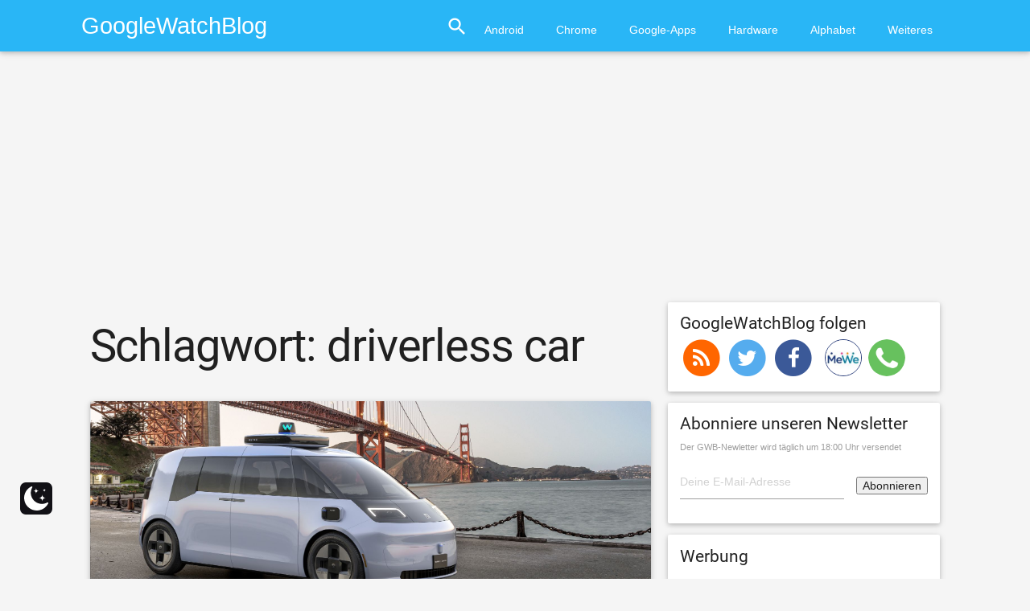

--- FILE ---
content_type: text/html
request_url: https://www.googlewatchblog.de/tag/driverless-car/
body_size: 27965
content:
<!DOCTYPE html>
<html lang="de">
<head>
<script type="text/plain" data-service="Werbebanner" data-category="marketing" async data-cmplz-src="//pagead2.googlesyndication.com/pagead/js/adsbygoogle.js"></script>
<script async>
  (adsbygoogle = window.adsbygoogle || []).push({
    google_ad_client: "ca-pub-3153097597200094",
    enable_page_level_ads: true
  });
</script>
<script data-service="Werbebanner" data-category="marketing" type="text/plain" async='async' data-cmplz-src='https://cdn-a.yieldlove.com/v2/yieldlove.js?googlewatchblog.de'></script>
<script type="text/plain" data-service="Weiteres" data-category="statistics" async='async' data-cmplz-src='https://securepubads.g.doubleclick.net/tag/js/gpt.js'></script>
<script>
  var googletag = googletag || {};
  googletag.cmd = googletag.cmd || [];
  googletag.cmd.push(function() {
    googletag.pubads().disableInitialLoad();
    googletag.enableServices();
  });
</script>
	<meta charset="UTF-8">
		<meta name="viewport" content="width=device-width, initial-scale=1">
	<link rel="profile" href="https://gmpg.org/xfn/11">
	<link rel="pingback" href="https://www.googlewatchblog.de/xmlrpc.php">

	<meta name='robots' content='index, follow, max-image-preview:large, max-snippet:-1, max-video-preview:-1' />
 <style type="text/css" class="darkmysite_inline_css"> :root { --darkmysite_dark_mode_bg: #0f0f0f; --darkmysite_dark_mode_secondary_bg: #171717; --darkmysite_dark_mode_text_color: #bebebe; --darkmysite_dark_mode_link_color: #ffffff; --darkmysite_dark_mode_link_hover_color: #cccccc; --darkmysite_dark_mode_input_bg: #2d2d2d; --darkmysite_dark_mode_input_text_color: #bebebe; --darkmysite_dark_mode_input_placeholder_color: #989898; --darkmysite_dark_mode_border_color: #4a4a4a; --darkmysite_dark_mode_btn_bg: #2d2d2d; --darkmysite_dark_mode_btn_text_color: #bebebe; } </style> <style type="text/css" class="darkmysite_inline_css"> .darkmysite_dark_mode_enabled::-webkit-scrollbar { background: #29292a !important; } .darkmysite_dark_mode_enabled::-webkit-scrollbar-track { background: #29292a !important; } .darkmysite_dark_mode_enabled::-webkit-scrollbar-thumb { background-color: #52565a !important; } .darkmysite_dark_mode_enabled::-webkit-scrollbar-corner { background-color: #52565a !important; } .darkmysite_dark_mode_enabled::-webkit-scrollbar-button { background-color: transparent !important; background-repeat: no-repeat !important; background-size: contain !important; background-position: center !important; } .darkmysite_dark_mode_enabled::-webkit-scrollbar-button:start { background-image: url(https://www.googlewatchblog.de/wp-content/plugins/darkmysite/assets/img/others/scroll_arrow_up.svg) !important; } .darkmysite_dark_mode_enabled::-webkit-scrollbar-button:end { background-image: url(https://www.googlewatchblog.de/wp-content/plugins/darkmysite/assets/img/others/scroll_arrow_down.svg) !important; } .darkmysite_dark_mode_enabled::-webkit-scrollbar-button:start:horizontal { background-image: url(https://www.googlewatchblog.de/wp-content/plugins/darkmysite/assets/img/others/scroll_arrow_left.svg) !important; } .darkmysite_dark_mode_enabled::-webkit-scrollbar-button:end:horizontal { background-image: url(https://www.googlewatchblog.de/wp-content/plugins/darkmysite/assets/img/others/scroll_arrow_right.svg) !important; }</style> <script type="text/javascript" class="darkmysite_inline_js"> var darkmysite_switch_unique_id = "224637067"; var darkmysite_is_this_admin_panel = "0"; var darkmysite_enable_default_dark_mode = "0"; var darkmysite_enable_os_aware = "0"; var darkmysite_enable_keyboard_shortcut = "0"; var darkmysite_enable_time_based_dark = "0"; var darkmysite_time_based_dark_start = "19:00"; var darkmysite_time_based_dark_stop = "07:00"; var darkmysite_alternative_dark_mode_switch = ""; var darkmysite_enable_low_image_brightness = "0"; var darkmysite_image_brightness_to = "80"; var darkmysite_enable_image_grayscale = "0"; var darkmysite_image_grayscale_to = "80"; var darkmysite_enable_bg_image_darken = "0"; var darkmysite_bg_image_darken_to = "60"; var darkmysite_enable_invert_inline_svg = "0"; var darkmysite_enable_low_video_brightness = "1"; var darkmysite_video_brightness_to = "80"; var darkmysite_enable_video_grayscale = "0"; var darkmysite_video_grayscale_to = "80"; var darkmysite_disallowed_elements = ".darkmysite_ignore, .darkmysite_ignore *, .darkmysite_switch, .darkmysite_switch *, .wp-block-button__link, .wp-block-button__link *"; </script><meta property="og:title" content="GoogleWatchBlog"/>
<meta property="og:description" content="Tägliche News rund um Google, YouTube, Android und Co."/>
<meta property="og:image:alt" content="waymo one taxi 1"/>
<meta property="og:image" content="https://www.googlewatchblog.de/wp-content/uploads/waymo-one-taxi-1.jpg"/>
<meta property="og:image:width" content="2000" />
<meta property="og:image:height" content="1125" />
<meta property="og:type" content="article"/>
<meta property="og:article:published_time" content="2021-12-30 19:48:45"/>
<meta property="og:article:modified_time" content="2021-12-30 20:02:09"/>
<meta property="og:article:tag" content="alphabet"/>
<meta property="og:article:tag" content="driverless car"/>
<meta property="og:article:tag" content="waymo"/>
<meta name="twitter:card" content="summary">
<meta name="twitter:title" content="GoogleWatchBlog"/>
<meta name="twitter:description" content="Tägliche News rund um Google, YouTube, Android und Co."/>
<meta name="twitter:image" content="https://www.googlewatchblog.de/wp-content/uploads/waymo-one-taxi-1.jpg"/>
<meta name="twitter:image:alt" content="waymo one taxi 1"/>

	<!-- This site is optimized with the Yoast SEO Premium plugin v24.9 (Yoast SEO v26.8) - https://yoast.com/product/yoast-seo-premium-wordpress/ -->
	<title>driverless car Archive - GoogleWatchBlog</title>
<link data-rocket-prefetch href="https://widgetlogic.org" rel="dns-prefetch">
<link data-rocket-prefetch href="https://www.googletagmanager.com" rel="dns-prefetch"><link rel="preload" data-rocket-preload as="image" href="https://www.googlewatchblog.de/wp-content/uploads/waymo-one-taxi-1.jpg" fetchpriority="high">
	<link rel="canonical" href="https://www.googlewatchblog.de/tag/driverless-car/" />
	<link rel="next" href="https://www.googlewatchblog.de/tag/driverless-car/page/2/" />
	<meta property="og:url" content="https://www.googlewatchblog.de/tag/driverless-car/" />
	<meta property="og:site_name" content="GoogleWatchBlog" />
	<meta name="twitter:site" content="@googlewatchblog" />
	<!-- / Yoast SEO Premium plugin. -->


<link rel='dns-prefetch' href='//widgetlogic.org' />
<link rel='dns-prefetch' href='//www.googlewatchblog.de' />
<link rel='dns-prefetch' href='//secure.gravatar.com' />
<link rel='dns-prefetch' href='//stats.wp.com' />
<link rel='dns-prefetch' href='//v0.wordpress.com' />
<link rel="alternate" type="application/rss+xml" title="GoogleWatchBlog &raquo; Feed" href="https://www.googlewatchblog.de/feed/" />
<link rel="alternate" type="application/rss+xml" title="GoogleWatchBlog &raquo; Kommentar-Feed" href="https://www.googlewatchblog.de/comments/feed/" />
<link rel="alternate" type="application/rss+xml" title="GoogleWatchBlog &raquo; Schlagwort-Feed zu driverless car" href="https://www.googlewatchblog.de/tag/driverless-car/feed/" />
<style id='wp-img-auto-sizes-contain-inline-css' type='text/css'>
img:is([sizes=auto i],[sizes^="auto," i]){contain-intrinsic-size:3000px 1500px}
/*# sourceURL=wp-img-auto-sizes-contain-inline-css */
</style>
<style id='wp-emoji-styles-inline-css' type='text/css'>

	img.wp-smiley, img.emoji {
		display: inline !important;
		border: none !important;
		box-shadow: none !important;
		height: 1em !important;
		width: 1em !important;
		margin: 0 0.07em !important;
		vertical-align: -0.1em !important;
		background: none !important;
		padding: 0 !important;
	}
/*# sourceURL=wp-emoji-styles-inline-css */
</style>
<style id='wp-block-library-inline-css' type='text/css'>
:root{--wp-block-synced-color:#7a00df;--wp-block-synced-color--rgb:122,0,223;--wp-bound-block-color:var(--wp-block-synced-color);--wp-editor-canvas-background:#ddd;--wp-admin-theme-color:#007cba;--wp-admin-theme-color--rgb:0,124,186;--wp-admin-theme-color-darker-10:#006ba1;--wp-admin-theme-color-darker-10--rgb:0,107,160.5;--wp-admin-theme-color-darker-20:#005a87;--wp-admin-theme-color-darker-20--rgb:0,90,135;--wp-admin-border-width-focus:2px}@media (min-resolution:192dpi){:root{--wp-admin-border-width-focus:1.5px}}.wp-element-button{cursor:pointer}:root .has-very-light-gray-background-color{background-color:#eee}:root .has-very-dark-gray-background-color{background-color:#313131}:root .has-very-light-gray-color{color:#eee}:root .has-very-dark-gray-color{color:#313131}:root .has-vivid-green-cyan-to-vivid-cyan-blue-gradient-background{background:linear-gradient(135deg,#00d084,#0693e3)}:root .has-purple-crush-gradient-background{background:linear-gradient(135deg,#34e2e4,#4721fb 50%,#ab1dfe)}:root .has-hazy-dawn-gradient-background{background:linear-gradient(135deg,#faaca8,#dad0ec)}:root .has-subdued-olive-gradient-background{background:linear-gradient(135deg,#fafae1,#67a671)}:root .has-atomic-cream-gradient-background{background:linear-gradient(135deg,#fdd79a,#004a59)}:root .has-nightshade-gradient-background{background:linear-gradient(135deg,#330968,#31cdcf)}:root .has-midnight-gradient-background{background:linear-gradient(135deg,#020381,#2874fc)}:root{--wp--preset--font-size--normal:16px;--wp--preset--font-size--huge:42px}.has-regular-font-size{font-size:1em}.has-larger-font-size{font-size:2.625em}.has-normal-font-size{font-size:var(--wp--preset--font-size--normal)}.has-huge-font-size{font-size:var(--wp--preset--font-size--huge)}.has-text-align-center{text-align:center}.has-text-align-left{text-align:left}.has-text-align-right{text-align:right}.has-fit-text{white-space:nowrap!important}#end-resizable-editor-section{display:none}.aligncenter{clear:both}.items-justified-left{justify-content:flex-start}.items-justified-center{justify-content:center}.items-justified-right{justify-content:flex-end}.items-justified-space-between{justify-content:space-between}.screen-reader-text{border:0;clip-path:inset(50%);height:1px;margin:-1px;overflow:hidden;padding:0;position:absolute;width:1px;word-wrap:normal!important}.screen-reader-text:focus{background-color:#ddd;clip-path:none;color:#444;display:block;font-size:1em;height:auto;left:5px;line-height:normal;padding:15px 23px 14px;text-decoration:none;top:5px;width:auto;z-index:100000}html :where(.has-border-color){border-style:solid}html :where([style*=border-top-color]){border-top-style:solid}html :where([style*=border-right-color]){border-right-style:solid}html :where([style*=border-bottom-color]){border-bottom-style:solid}html :where([style*=border-left-color]){border-left-style:solid}html :where([style*=border-width]){border-style:solid}html :where([style*=border-top-width]){border-top-style:solid}html :where([style*=border-right-width]){border-right-style:solid}html :where([style*=border-bottom-width]){border-bottom-style:solid}html :where([style*=border-left-width]){border-left-style:solid}html :where(img[class*=wp-image-]){height:auto;max-width:100%}:where(figure){margin:0 0 1em}html :where(.is-position-sticky){--wp-admin--admin-bar--position-offset:var(--wp-admin--admin-bar--height,0px)}@media screen and (max-width:600px){html :where(.is-position-sticky){--wp-admin--admin-bar--position-offset:0px}}

/*# sourceURL=wp-block-library-inline-css */
</style><style id='global-styles-inline-css' type='text/css'>
:root{--wp--preset--aspect-ratio--square: 1;--wp--preset--aspect-ratio--4-3: 4/3;--wp--preset--aspect-ratio--3-4: 3/4;--wp--preset--aspect-ratio--3-2: 3/2;--wp--preset--aspect-ratio--2-3: 2/3;--wp--preset--aspect-ratio--16-9: 16/9;--wp--preset--aspect-ratio--9-16: 9/16;--wp--preset--color--black: #000000;--wp--preset--color--cyan-bluish-gray: #abb8c3;--wp--preset--color--white: #ffffff;--wp--preset--color--pale-pink: #f78da7;--wp--preset--color--vivid-red: #cf2e2e;--wp--preset--color--luminous-vivid-orange: #ff6900;--wp--preset--color--luminous-vivid-amber: #fcb900;--wp--preset--color--light-green-cyan: #7bdcb5;--wp--preset--color--vivid-green-cyan: #00d084;--wp--preset--color--pale-cyan-blue: #8ed1fc;--wp--preset--color--vivid-cyan-blue: #0693e3;--wp--preset--color--vivid-purple: #9b51e0;--wp--preset--gradient--vivid-cyan-blue-to-vivid-purple: linear-gradient(135deg,rgb(6,147,227) 0%,rgb(155,81,224) 100%);--wp--preset--gradient--light-green-cyan-to-vivid-green-cyan: linear-gradient(135deg,rgb(122,220,180) 0%,rgb(0,208,130) 100%);--wp--preset--gradient--luminous-vivid-amber-to-luminous-vivid-orange: linear-gradient(135deg,rgb(252,185,0) 0%,rgb(255,105,0) 100%);--wp--preset--gradient--luminous-vivid-orange-to-vivid-red: linear-gradient(135deg,rgb(255,105,0) 0%,rgb(207,46,46) 100%);--wp--preset--gradient--very-light-gray-to-cyan-bluish-gray: linear-gradient(135deg,rgb(238,238,238) 0%,rgb(169,184,195) 100%);--wp--preset--gradient--cool-to-warm-spectrum: linear-gradient(135deg,rgb(74,234,220) 0%,rgb(151,120,209) 20%,rgb(207,42,186) 40%,rgb(238,44,130) 60%,rgb(251,105,98) 80%,rgb(254,248,76) 100%);--wp--preset--gradient--blush-light-purple: linear-gradient(135deg,rgb(255,206,236) 0%,rgb(152,150,240) 100%);--wp--preset--gradient--blush-bordeaux: linear-gradient(135deg,rgb(254,205,165) 0%,rgb(254,45,45) 50%,rgb(107,0,62) 100%);--wp--preset--gradient--luminous-dusk: linear-gradient(135deg,rgb(255,203,112) 0%,rgb(199,81,192) 50%,rgb(65,88,208) 100%);--wp--preset--gradient--pale-ocean: linear-gradient(135deg,rgb(255,245,203) 0%,rgb(182,227,212) 50%,rgb(51,167,181) 100%);--wp--preset--gradient--electric-grass: linear-gradient(135deg,rgb(202,248,128) 0%,rgb(113,206,126) 100%);--wp--preset--gradient--midnight: linear-gradient(135deg,rgb(2,3,129) 0%,rgb(40,116,252) 100%);--wp--preset--font-size--small: 13px;--wp--preset--font-size--medium: 20px;--wp--preset--font-size--large: 36px;--wp--preset--font-size--x-large: 42px;--wp--preset--spacing--20: 0.44rem;--wp--preset--spacing--30: 0.67rem;--wp--preset--spacing--40: 1rem;--wp--preset--spacing--50: 1.5rem;--wp--preset--spacing--60: 2.25rem;--wp--preset--spacing--70: 3.38rem;--wp--preset--spacing--80: 5.06rem;--wp--preset--shadow--natural: 6px 6px 9px rgba(0, 0, 0, 0.2);--wp--preset--shadow--deep: 12px 12px 50px rgba(0, 0, 0, 0.4);--wp--preset--shadow--sharp: 6px 6px 0px rgba(0, 0, 0, 0.2);--wp--preset--shadow--outlined: 6px 6px 0px -3px rgb(255, 255, 255), 6px 6px rgb(0, 0, 0);--wp--preset--shadow--crisp: 6px 6px 0px rgb(0, 0, 0);}:where(.is-layout-flex){gap: 0.5em;}:where(.is-layout-grid){gap: 0.5em;}body .is-layout-flex{display: flex;}.is-layout-flex{flex-wrap: wrap;align-items: center;}.is-layout-flex > :is(*, div){margin: 0;}body .is-layout-grid{display: grid;}.is-layout-grid > :is(*, div){margin: 0;}:where(.wp-block-columns.is-layout-flex){gap: 2em;}:where(.wp-block-columns.is-layout-grid){gap: 2em;}:where(.wp-block-post-template.is-layout-flex){gap: 1.25em;}:where(.wp-block-post-template.is-layout-grid){gap: 1.25em;}.has-black-color{color: var(--wp--preset--color--black) !important;}.has-cyan-bluish-gray-color{color: var(--wp--preset--color--cyan-bluish-gray) !important;}.has-white-color{color: var(--wp--preset--color--white) !important;}.has-pale-pink-color{color: var(--wp--preset--color--pale-pink) !important;}.has-vivid-red-color{color: var(--wp--preset--color--vivid-red) !important;}.has-luminous-vivid-orange-color{color: var(--wp--preset--color--luminous-vivid-orange) !important;}.has-luminous-vivid-amber-color{color: var(--wp--preset--color--luminous-vivid-amber) !important;}.has-light-green-cyan-color{color: var(--wp--preset--color--light-green-cyan) !important;}.has-vivid-green-cyan-color{color: var(--wp--preset--color--vivid-green-cyan) !important;}.has-pale-cyan-blue-color{color: var(--wp--preset--color--pale-cyan-blue) !important;}.has-vivid-cyan-blue-color{color: var(--wp--preset--color--vivid-cyan-blue) !important;}.has-vivid-purple-color{color: var(--wp--preset--color--vivid-purple) !important;}.has-black-background-color{background-color: var(--wp--preset--color--black) !important;}.has-cyan-bluish-gray-background-color{background-color: var(--wp--preset--color--cyan-bluish-gray) !important;}.has-white-background-color{background-color: var(--wp--preset--color--white) !important;}.has-pale-pink-background-color{background-color: var(--wp--preset--color--pale-pink) !important;}.has-vivid-red-background-color{background-color: var(--wp--preset--color--vivid-red) !important;}.has-luminous-vivid-orange-background-color{background-color: var(--wp--preset--color--luminous-vivid-orange) !important;}.has-luminous-vivid-amber-background-color{background-color: var(--wp--preset--color--luminous-vivid-amber) !important;}.has-light-green-cyan-background-color{background-color: var(--wp--preset--color--light-green-cyan) !important;}.has-vivid-green-cyan-background-color{background-color: var(--wp--preset--color--vivid-green-cyan) !important;}.has-pale-cyan-blue-background-color{background-color: var(--wp--preset--color--pale-cyan-blue) !important;}.has-vivid-cyan-blue-background-color{background-color: var(--wp--preset--color--vivid-cyan-blue) !important;}.has-vivid-purple-background-color{background-color: var(--wp--preset--color--vivid-purple) !important;}.has-black-border-color{border-color: var(--wp--preset--color--black) !important;}.has-cyan-bluish-gray-border-color{border-color: var(--wp--preset--color--cyan-bluish-gray) !important;}.has-white-border-color{border-color: var(--wp--preset--color--white) !important;}.has-pale-pink-border-color{border-color: var(--wp--preset--color--pale-pink) !important;}.has-vivid-red-border-color{border-color: var(--wp--preset--color--vivid-red) !important;}.has-luminous-vivid-orange-border-color{border-color: var(--wp--preset--color--luminous-vivid-orange) !important;}.has-luminous-vivid-amber-border-color{border-color: var(--wp--preset--color--luminous-vivid-amber) !important;}.has-light-green-cyan-border-color{border-color: var(--wp--preset--color--light-green-cyan) !important;}.has-vivid-green-cyan-border-color{border-color: var(--wp--preset--color--vivid-green-cyan) !important;}.has-pale-cyan-blue-border-color{border-color: var(--wp--preset--color--pale-cyan-blue) !important;}.has-vivid-cyan-blue-border-color{border-color: var(--wp--preset--color--vivid-cyan-blue) !important;}.has-vivid-purple-border-color{border-color: var(--wp--preset--color--vivid-purple) !important;}.has-vivid-cyan-blue-to-vivid-purple-gradient-background{background: var(--wp--preset--gradient--vivid-cyan-blue-to-vivid-purple) !important;}.has-light-green-cyan-to-vivid-green-cyan-gradient-background{background: var(--wp--preset--gradient--light-green-cyan-to-vivid-green-cyan) !important;}.has-luminous-vivid-amber-to-luminous-vivid-orange-gradient-background{background: var(--wp--preset--gradient--luminous-vivid-amber-to-luminous-vivid-orange) !important;}.has-luminous-vivid-orange-to-vivid-red-gradient-background{background: var(--wp--preset--gradient--luminous-vivid-orange-to-vivid-red) !important;}.has-very-light-gray-to-cyan-bluish-gray-gradient-background{background: var(--wp--preset--gradient--very-light-gray-to-cyan-bluish-gray) !important;}.has-cool-to-warm-spectrum-gradient-background{background: var(--wp--preset--gradient--cool-to-warm-spectrum) !important;}.has-blush-light-purple-gradient-background{background: var(--wp--preset--gradient--blush-light-purple) !important;}.has-blush-bordeaux-gradient-background{background: var(--wp--preset--gradient--blush-bordeaux) !important;}.has-luminous-dusk-gradient-background{background: var(--wp--preset--gradient--luminous-dusk) !important;}.has-pale-ocean-gradient-background{background: var(--wp--preset--gradient--pale-ocean) !important;}.has-electric-grass-gradient-background{background: var(--wp--preset--gradient--electric-grass) !important;}.has-midnight-gradient-background{background: var(--wp--preset--gradient--midnight) !important;}.has-small-font-size{font-size: var(--wp--preset--font-size--small) !important;}.has-medium-font-size{font-size: var(--wp--preset--font-size--medium) !important;}.has-large-font-size{font-size: var(--wp--preset--font-size--large) !important;}.has-x-large-font-size{font-size: var(--wp--preset--font-size--x-large) !important;}
/*# sourceURL=global-styles-inline-css */
</style>

<style id='classic-theme-styles-inline-css' type='text/css'>
/*! This file is auto-generated */
.wp-block-button__link{color:#fff;background-color:#32373c;border-radius:9999px;box-shadow:none;text-decoration:none;padding:calc(.667em + 2px) calc(1.333em + 2px);font-size:1.125em}.wp-block-file__button{background:#32373c;color:#fff;text-decoration:none}
/*# sourceURL=/wp-includes/css/classic-themes.min.css */
</style>
<link rel='stylesheet' id='block-widget-css' href='https://www.googlewatchblog.de/wp-content/plugins/widget-logic/block_widget/css/widget.css?ver=1768255690' type='text/css' media='all' />
<link rel='stylesheet' id='darkmysite-client-main-css' href='https://www.googlewatchblog.de/wp-content/plugins/darkmysite/assets/css/client_main.css?ver=1.2.9' type='text/css' media='all' />
<link rel='stylesheet' id='wpappbox-css' href='https://www.googlewatchblog.de/wp-content/plugins/wp-appbox/css/styles.min.css?ver=4.5.9' type='text/css' media='screen' />
<link rel='stylesheet' id='cmplz-general-css' href='https://www.googlewatchblog.de/wp-content/plugins/complianz-gdpr-premium/assets/css/cookieblocker.min.css?ver=1761948426' type='text/css' media='all' />
<link rel='stylesheet' id='gwb_material-style-css' href='https://www.googlewatchblog.de/wp-content/themes/gwb_material/style.css?ver=1755064845' type='text/css' media='' />
<link rel='stylesheet' id='gwb_material-googleFonts-css' href='https://www.googlewatchblog.de/wp-content/themes/gwb_material/css/OpenSans@300400600Roboto@400700.css?ver=6.9' type='text/css' media='all' />
<link rel='stylesheet' id='gwb_material-icons-css' href='https://www.googlewatchblog.de/wp-content/themes/gwb_material/css/material-icons.css?ver=6.9' type='text/css' media='all' />
<script type="text/javascript" src="https://www.googlewatchblog.de/wp-content/plugins/complianz-gdpr-premium/pro/tcf-stub/build/index.js?ver=1761948426" id="cmplz-tcf-stub-js"></script>
<script type="text/javascript" src="https://www.googlewatchblog.de/wp-content/plugins/darkmysite/assets/js/client_main.js?ver=1.2.9" id="darkmysite-client-main-js"></script>
<script type="text/javascript" id="cmplz-tcf-js-extra">
/* <![CDATA[ */
var cmplz_tcf = {"cmp_url":"https://www.googlewatchblog.de/wp-content/uploads/complianz/","retention_string":"Verbleib in Tagen","undeclared_string":"Nicht angegeben","isServiceSpecific":"1","excludedVendors":{"15":15,"66":66,"119":119,"139":139,"141":141,"174":174,"192":192,"262":262,"375":375,"377":377,"387":387,"427":427,"435":435,"512":512,"527":527,"569":569,"581":581,"587":587,"626":626,"644":644,"667":667,"713":713,"733":733,"736":736,"748":748,"776":776,"806":806,"822":822,"830":830,"836":836,"856":856,"879":879,"882":882,"888":888,"909":909,"970":970,"986":986,"1015":1015,"1018":1018,"1022":1022,"1039":1039,"1078":1078,"1079":1079,"1094":1094,"1149":1149,"1156":1156,"1167":1167,"1173":1173,"1199":1199,"1211":1211,"1216":1216,"1252":1252,"1263":1263,"1298":1298,"1305":1305,"1342":1342,"1343":1343,"1355":1355,"1365":1365,"1366":1366,"1368":1368,"1371":1371,"1373":1373,"1391":1391,"1405":1405,"1418":1418,"1423":1423,"1425":1425,"1440":1440,"1442":1442,"1482":1482,"1492":1492,"1496":1496,"1503":1503,"1508":1508,"1509":1509,"1510":1510,"1519":1519},"purposes":[1,2,3,4,5,6,7,8,9,10,1],"specialPurposes":[1,2,3],"features":[1,2,3],"specialFeatures":[],"publisherCountryCode":"AT","lspact":"N","ccpa_applies":"","ac_mode":"1","debug":"","prefix":"cmplz_"};
//# sourceURL=cmplz-tcf-js-extra
/* ]]> */
</script>
<script defer type="text/javascript" src="https://www.googlewatchblog.de/wp-content/plugins/complianz-gdpr-premium/pro/tcf/build/index.js?ver=19bc4da4da0039b340b0" id="cmplz-tcf-js"></script>
<style type="text/css">.aawp .aawp-tb__row--highlight{background-color:#256aaf;}.aawp .aawp-tb__row--highlight{color:#256aaf;}.aawp .aawp-tb__row--highlight a{color:#256aaf;}</style><meta name="onesignal-plugin" content="wordpress-3.8.0">
  <script type="text/plain" data-service="OpenSignal" data-category="marketing" data-cmplz-src="https://cdn.onesignal.com/sdks/web/v16/OneSignalSDK.page.js" defer></script>
  <script>
          window.OneSignalDeferred = window.OneSignalDeferred || [];
          OneSignalDeferred.push(async function(OneSignal) {
            await OneSignal.init({
              appId: "f4505f52-71d9-4514-aa1b-887bf1003696",
              serviceWorkerOverrideForTypical: true,
              path: "https://www.googlewatchblog.de/wp-content/plugins/onesignal-free-web-push-notifications/sdk_files/",
              serviceWorkerParam: { scope: "/wp-content/plugins/onesignal-free-web-push-notifications/sdk_files/push/onesignal/" },
              serviceWorkerPath: "OneSignalSDKWorker.js",
            });
          });

          // Unregister the legacy OneSignal service worker to prevent scope conflicts
          if (navigator.serviceWorker) {
            navigator.serviceWorker.getRegistrations().then((registrations) => {
              // Iterate through all registered service workers
              registrations.forEach((registration) => {
                // Check the script URL to identify the specific service worker
                if (registration.active && registration.active.scriptURL.includes('OneSignalSDKWorker.js.php')) {
                  // Unregister the service worker
                  registration.unregister().then((success) => {
                    if (success) {
                      console.log('OneSignalSW: Successfully unregistered:', registration.active.scriptURL);
                    } else {
                      console.log('OneSignalSW: Failed to unregister:', registration.active.scriptURL);
                    }
                  });
                }
              });
            }).catch((error) => {
              console.error('Error fetching service worker registrations:', error);
            });
        }
        </script>


<!-- This site is optimized with the Schema plugin v1.7.9.6 - https://schema.press -->
<script type="application/ld+json">{"@context":"https:\/\/schema.org\/","@type":"CollectionPage","headline":"driverless car Tag","description":"","url":"https:\/\/www.googlewatchblog.de\/tag\/alphabet\/","sameAs":[],"hasPart":[{"@context":"https:\/\/schema.org\/","@type":"BlogPosting","mainEntityOfPage":{"@type":"WebPage","@id":"https:\/\/www.googlewatchblog.de\/2021\/12\/waymo-die-taxis-zukunft\/"},"url":"https:\/\/www.googlewatchblog.de\/2021\/12\/waymo-die-taxis-zukunft\/","headline":"Waymo: Die Taxis der Zukunft - Google-Schwester zeigt neues Fahrzeug ohne Lenkrad und Pedale (Galerie)","datePublished":"2021-12-30T19:48:45+01:00","dateModified":"2021-12-30T20:02:09+01:00","publisher":{"@type":"Organization","@id":"https:\/\/www.googlewatchblog.de\/#organization","name":"GoogleWatchBlog","logo":{"@type":"ImageObject","url":"https:\/\/www.googlewatchblog.de\/wp-content\/uploads\/GWB-Gplus.png","width":600,"height":60}},"image":{"@type":"ImageObject","url":"https:\/\/www.googlewatchblog.de\/wp-content\/uploads\/waymo-one-taxi-1.jpg","width":2000,"height":1125},"articleSection":"Google","keywords":"alphabet, driverless car, waymo","description":"Die Google-Schwester Waymo arbeitet seit vielen Jahren an den selbstfahrenden Fahrzeugen und konnte dabei nicht nur auf technischer Seite große Fortschritte machen: Man bietet mittlerweile nicht nur die Technologie, sondern in einigen US-Städten auch diverse Taxidienste. Jetzt hat man ein ganz neues Fahrzeug vorgestellt, das die Zukunft der autonomen","author":{"@type":"Person","name":"Jens","url":"https:\/\/www.googlewatchblog.de\/author\/jens\/","image":{"@type":"ImageObject","url":"https:\/\/secure.gravatar.com\/avatar\/ffc85a5659baa436bbe4a2bf17c32d1b0b22a17e45e0d0b1c985587e65b1d3ba?s=96&d=wavatar&r=g","height":96,"width":96},"sameAs":["http:\/\/www.jensminor.com"]}},{"@context":"https:\/\/schema.org\/","@type":"BlogPosting","mainEntityOfPage":{"@type":"WebPage","@id":"https:\/\/www.googlewatchblog.de\/2021\/12\/waymo-google-schwester-trucks-ups-fahren\/"},"url":"https:\/\/www.googlewatchblog.de\/2021\/12\/waymo-google-schwester-trucks-ups-fahren\/","headline":"Waymo: Google-Schwester bringt autonome Trucks auf die Straße - Kooperation mit UPS wird hochgefahren","datePublished":"2021-12-02T20:04:54+01:00","dateModified":"2021-12-02T20:13:05+01:00","publisher":{"@type":"Organization","@id":"https:\/\/www.googlewatchblog.de\/#organization","name":"GoogleWatchBlog","logo":{"@type":"ImageObject","url":"https:\/\/www.googlewatchblog.de\/wp-content\/uploads\/GWB-Gplus.png","width":600,"height":60}},"image":{"@type":"ImageObject","url":"https:\/\/www.googlewatchblog.de\/wp-content\/uploads\/waymo-via-truck.jpg","width":1500,"height":844},"articleSection":"Google","keywords":"alphabet, driverless car, self driving car, self driving truck, waymo","description":"Die Google-Schwester Waymo arbeitet seit vielen Jahren an den autonomen Fahrzeugen und steht nach Meinung vieler Beobachter technologisch weiter an der Spitze. Allerdings ist man nach wie vor auf der Suche nach einem tragfähigen Geschäftsmodell und kann nun eine interessante Partnerschaft mit dem Logistiker UPS verkünden: Man wird das","author":{"@type":"Person","name":"Jens","url":"https:\/\/www.googlewatchblog.de\/author\/jens\/","image":{"@type":"ImageObject","url":"https:\/\/secure.gravatar.com\/avatar\/ffc85a5659baa436bbe4a2bf17c32d1b0b22a17e45e0d0b1c985587e65b1d3ba?s=96&d=wavatar&r=g","height":96,"width":96},"sameAs":["http:\/\/www.jensminor.com"]}},{"@context":"https:\/\/schema.org\/","@type":"BlogPosting","mainEntityOfPage":{"@type":"WebPage","@id":"https:\/\/www.googlewatchblog.de\/2021\/01\/waymo-fahrzeuge-google-autonom\/"},"url":"https:\/\/www.googlewatchblog.de\/2021\/01\/waymo-fahrzeuge-google-autonom\/","headline":"Waymo: Die Fahrzeuge der Google-Schwester sind nun 'autonom' statt 'selbstfahrend' - ein großer Unterschied","datePublished":"2021-01-07T21:45:51+01:00","dateModified":"2021-01-07T21:51:45+01:00","publisher":{"@type":"Organization","@id":"https:\/\/www.googlewatchblog.de\/#organization","name":"GoogleWatchBlog","logo":{"@type":"ImageObject","url":"https:\/\/www.googlewatchblog.de\/wp-content\/uploads\/GWB-Gplus.png","width":600,"height":60}},"image":{"@type":"ImageObject","url":"https:\/\/www.googlewatchblog.de\/wp-content\/uploads\/waymo-regen.jpg","width":1500,"height":799},"keywords":"driverless car, tesla, waymo","description":"Die Google-Schwester Waymo arbeitet seit vielen Jahren an den autonomen Fahrzeugen und hat sich das Ziel gesetzt, diese eines Tages vollständig ohne Eingreifen eines Fahrers bzw. Fahrgastes von A nach B zu bewegen. Nun hat man, auch in Reaktion auf die Diskussionen rund um Tesla, das Wording des eigenen","author":{"@type":"Person","name":"Jens","url":"https:\/\/www.googlewatchblog.de\/author\/jens\/","image":{"@type":"ImageObject","url":"https:\/\/secure.gravatar.com\/avatar\/ffc85a5659baa436bbe4a2bf17c32d1b0b22a17e45e0d0b1c985587e65b1d3ba?s=96&d=wavatar&r=g","height":96,"width":96},"sameAs":["http:\/\/www.jensminor.com"]}},{"@context":"https:\/\/schema.org\/","@type":"BlogPosting","mainEntityOfPage":{"@type":"WebPage","@id":"https:\/\/www.googlewatchblog.de\/2020\/11\/android-auto-google-maps-driving-mode\/"},"url":"https:\/\/www.googlewatchblog.de\/2020\/11\/android-auto-google-maps-driving-mode\/","headline":"Android Auto: Der Google Assistant Driving Mode startet als integriertes Overlay in der Google Maps Navigation","datePublished":"2020-11-19T21:26:49+01:00","dateModified":"2020-11-20T09:31:08+01:00","publisher":{"@type":"Organization","@id":"https:\/\/www.googlewatchblog.de\/#organization","name":"GoogleWatchBlog","logo":{"@type":"ImageObject","url":"https:\/\/www.googlewatchblog.de\/wp-content\/uploads\/GWB-Gplus.png","width":600,"height":60}},"image":{"@type":"ImageObject","url":"https:\/\/www.googlewatchblog.de\/wp-content\/uploads\/google-assistant-driving-mode.jpg","width":1500,"height":844},"keywords":"driverless car, google assistant, google-maps","description":"Googles Infotainment-Plattform Android Auto wird in den nächsten Wochen einige neue Funktionen erhalten, über die sich viele Autofahrer freuen dürfen. Aber auch auf dem Smartphone macht Android Auto nun einen großen Schritt, der in dieser Form eigentlich nicht erwartet wurde: Der Google Assistant Driving Mode wird nun innerhalb von","author":{"@type":"Person","name":"Jens","url":"https:\/\/www.googlewatchblog.de\/author\/jens\/","image":{"@type":"ImageObject","url":"https:\/\/secure.gravatar.com\/avatar\/ffc85a5659baa436bbe4a2bf17c32d1b0b22a17e45e0d0b1c985587e65b1d3ba?s=96&d=wavatar&r=g","height":96,"width":96},"sameAs":["http:\/\/www.jensminor.com"]}},{"@context":"https:\/\/schema.org\/","@type":"BlogPosting","mainEntityOfPage":{"@type":"WebPage","@id":"https:\/\/www.googlewatchblog.de\/2020\/07\/waymo-ram-promaster-google\/"},"url":"https:\/\/www.googlewatchblog.de\/2020\/07\/waymo-ram-promaster-google\/","headline":"Waymo: RAM ProMaster - Google-Schwester arbeitet mit FCA an autonomen Lieferfahrzeugen und Trucks","datePublished":"2020-07-24T06:19:45+02:00","dateModified":"2020-07-24T06:23:55+02:00","publisher":{"@type":"Organization","@id":"https:\/\/www.googlewatchblog.de\/#organization","name":"GoogleWatchBlog","logo":{"@type":"ImageObject","url":"https:\/\/www.googlewatchblog.de\/wp-content\/uploads\/GWB-Gplus.png","width":600,"height":60}},"image":{"@type":"ImageObject","url":"https:\/\/www.googlewatchblog.de\/wp-content\/uploads\/waymo-via-truck-and-car.jpg","width":1500,"height":750},"keywords":"driverless car, waymo","description":"Die Google-Schwester Waymo arbeitet seit vielen Jahren an den autonomen Fahrzeugen und wird diesen Bereich rund um den Gütertransport weiter ausbauen. Nachdem in den vergangenen Monaten erste Kooperationen verkündet und die Waymo Trucks gezeigt wurde, gibt es nun eine exklusive Zusammenarbeit mit FCA. Das Unternehmen wird für autonome Lieferfahrzeuge","author":{"@type":"Person","name":"Jens","url":"https:\/\/www.googlewatchblog.de\/author\/jens\/","image":{"@type":"ImageObject","url":"https:\/\/secure.gravatar.com\/avatar\/ffc85a5659baa436bbe4a2bf17c32d1b0b22a17e45e0d0b1c985587e65b1d3ba?s=96&d=wavatar&r=g","height":96,"width":96},"sameAs":["http:\/\/www.jensminor.com"]}},{"@context":"https:\/\/schema.org\/","@type":"BlogPosting","mainEntityOfPage":{"@type":"WebPage","@id":"https:\/\/www.googlewatchblog.de\/2020\/02\/waymo-so-google-prototypen\/"},"url":"https:\/\/www.googlewatchblog.de\/2020\/02\/waymo-so-google-prototypen\/","headline":"Waymo: So haben Googles selbstfahrende Fahrzeuge begonnen - Google zeigt sehr frühen Prototypen","datePublished":"2020-02-25T07:12:36+01:00","dateModified":"2020-02-25T07:23:48+01:00","publisher":{"@type":"Organization","@id":"https:\/\/www.googlewatchblog.de\/#organization","name":"GoogleWatchBlog","logo":{"@type":"ImageObject","url":"https:\/\/www.googlewatchblog.de\/wp-content\/uploads\/GWB-Gplus.png","width":600,"height":60}},"image":{"@type":"ImageObject","url":"https:\/\/www.googlewatchblog.de\/wp-content\/uploads\/waymo-prototyp.jpg","width":1500,"height":844},"keywords":"driverless car, geschichte, waymo","description":"Die Google-Schwester Waymo arbeitet schon seit vielen Jahren an der Entwicklung der autonomen Fahrzeuge und hat sich durch viele Faktoren einen großen Vorsprung aufgebaut. Natürlich hat aber auch das Projekt der selbstfahrenden Fahrzeuge einmal sehr bescheiden begonnen und sah Anfangs wenig erfolgsversprechend aus. Jetzt hat Alphabet ein sehr interessantes,","author":{"@type":"Person","name":"Jens","url":"https:\/\/www.googlewatchblog.de\/author\/jens\/","image":{"@type":"ImageObject","url":"https:\/\/secure.gravatar.com\/avatar\/ffc85a5659baa436bbe4a2bf17c32d1b0b22a17e45e0d0b1c985587e65b1d3ba?s=96&d=wavatar&r=g","height":96,"width":96},"sameAs":["http:\/\/www.jensminor.com"]}},{"@context":"https:\/\/schema.org\/","@type":"BlogPosting","mainEntityOfPage":{"@type":"WebPage","@id":"https:\/\/www.googlewatchblog.de\/2019\/12\/waymo-reporter-fahrzeug-google\/"},"url":"https:\/\/www.googlewatchblog.de\/2019\/12\/waymo-reporter-fahrzeug-google\/","headline":"Waymo: Reporter verfolgen autonomes Fahrzeug der Google-Schwester - fährt fast fehlerfrei (Video)","datePublished":"2019-12-15T19:08:09+01:00","dateModified":"2019-12-15T19:15:30+01:00","publisher":{"@type":"Organization","@id":"https:\/\/www.googlewatchblog.de\/#organization","name":"GoogleWatchBlog","logo":{"@type":"ImageObject","url":"https:\/\/www.googlewatchblog.de\/wp-content\/uploads\/GWB-Gplus.png","width":600,"height":60}},"image":{"@type":"ImageObject","url":"https:\/\/www.googlewatchblog.de\/wp-content\/uploads\/waymo-jaguar-1.jpg","width":1820,"height":1024},"keywords":"driverless car, waymo","description":"Laut allen objektiven Tests und offiziellen Vergleichen sind die autonomen Fahrzeuge der Google-Schwester Waymo mit Abstand am zuverlässigsten - kein Wunder also, dass in den ersten Regionen der USA längst der Taxi-Betrieb aufgenommen werden konnte. Aber sind die Fahrzeuge wirklich so gut? Ein Reporter wollte es herausfinden und ist","author":{"@type":"Person","name":"Jens","url":"https:\/\/www.googlewatchblog.de\/author\/jens\/","image":{"@type":"ImageObject","url":"https:\/\/secure.gravatar.com\/avatar\/ffc85a5659baa436bbe4a2bf17c32d1b0b22a17e45e0d0b1c985587e65b1d3ba?s=96&d=wavatar&r=g","height":96,"width":96},"sameAs":["http:\/\/www.jensminor.com"]}},{"@context":"https:\/\/schema.org\/","@type":"BlogPosting","mainEntityOfPage":{"@type":"WebPage","@id":"https:\/\/www.googlewatchblog.de\/2019\/08\/waymo-so-fahrzeuge-google\/"},"url":"https:\/\/www.googlewatchblog.de\/2019\/08\/waymo-so-fahrzeuge-google\/","headline":"Waymo: So schlagen sich die autonomen Fahrzeuge der Google-Schwester bei Sandsturm & Nebel (Videos)","datePublished":"2019-08-25T14:07:12+02:00","dateModified":"2019-08-25T14:10:07+02:00","publisher":{"@type":"Organization","@id":"https:\/\/www.googlewatchblog.de\/#organization","name":"GoogleWatchBlog","logo":{"@type":"ImageObject","url":"https:\/\/www.googlewatchblog.de\/wp-content\/uploads\/GWB-Gplus.png","width":600,"height":60}},"image":{"@type":"ImageObject","url":"https:\/\/www.googlewatchblog.de\/wp-content\/uploads\/waymo-regen.jpg","width":1500,"height":799},"keywords":"driverless car, waymo, wetter","description":"Die Google-Schwester Waymo breitet sich in der Auto-Industrie aus und kommt mit der Entwicklung der autonomen Fahrzeuge und der dafür notwendigen Technologie seit Jahren am Besten zurecht. Doch dem Unternehmen wird immer wieder vorgeworfen, nur in perfekten Bedingungen zu testen und schlechte Wetterverhältnisse soweit wie möglich zu umschiffen. Dieser","author":{"@type":"Person","name":"Jens","url":"https:\/\/www.googlewatchblog.de\/author\/jens\/","image":{"@type":"ImageObject","url":"https:\/\/secure.gravatar.com\/avatar\/ffc85a5659baa436bbe4a2bf17c32d1b0b22a17e45e0d0b1c985587e65b1d3ba?s=96&d=wavatar&r=g","height":96,"width":96},"sameAs":["http:\/\/www.jensminor.com"]}},{"@context":"https:\/\/schema.org\/","@type":"BlogPosting","mainEntityOfPage":{"@type":"WebPage","@id":"https:\/\/www.googlewatchblog.de\/2019\/04\/die-waymo-app-android\/"},"url":"https:\/\/www.googlewatchblog.de\/2019\/04\/die-waymo-app-android\/","headline":"Die Waymo-App ist da: Die Android-App gibt viele Einblicke in die Nutzung autonomer Fahrzeuge","datePublished":"2019-04-21T13:25:20+02:00","dateModified":"2019-04-19T22:32:00+02:00","publisher":{"@type":"Organization","@id":"https:\/\/www.googlewatchblog.de\/#organization","name":"GoogleWatchBlog","logo":{"@type":"ImageObject","url":"https:\/\/www.googlewatchblog.de\/wp-content\/uploads\/GWB-Gplus.png","width":600,"height":60}},"image":{"@type":"ImageObject","url":"https:\/\/www.googlewatchblog.de\/wp-content\/uploads\/waymo-app-1.jpg","width":1500,"height":833},"keywords":"driverless car, waymo","description":"Die Google-Schwester Waymo hat mit ihren autonomen Fahrzeugen mittlerweile in einigen US-Kleinstädten den Regelbetrieb aufgenommen und bietet ihren ersten autonomen und kommerziellen Taxidienst an. Jetzt gibt es ein erstes Anzeichen dafür, dass der Betrieb schon sehr bald auf andere Regionen ausgeweitet werden könnte, denn seit wenigen Tagen steht die","author":{"@type":"Person","name":"Jens","url":"https:\/\/www.googlewatchblog.de\/author\/jens\/","image":{"@type":"ImageObject","url":"https:\/\/secure.gravatar.com\/avatar\/ffc85a5659baa436bbe4a2bf17c32d1b0b22a17e45e0d0b1c985587e65b1d3ba?s=96&d=wavatar&r=g","height":96,"width":96},"sameAs":["http:\/\/www.jensminor.com"]}},{"@context":"https:\/\/schema.org\/","@type":"BlogPosting","mainEntityOfPage":{"@type":"WebPage","@id":"https:\/\/www.googlewatchblog.de\/2019\/04\/das-us-praesident-donald\/"},"url":"https:\/\/www.googlewatchblog.de\/2019\/04\/das-us-praesident-donald\/","headline":"'Das wird niemals funktionieren': US-Präsident Donald Trump glaubt nicht an autonome Fahrzeuge","datePublished":"2019-04-07T17:03:15+02:00","dateModified":"2019-04-08T09:12:21+02:00","publisher":{"@type":"Organization","@id":"https:\/\/www.googlewatchblog.de\/#organization","name":"GoogleWatchBlog","logo":{"@type":"ImageObject","url":"https:\/\/www.googlewatchblog.de\/wp-content\/uploads\/GWB-Gplus.png","width":600,"height":60}},"image":{"@type":"ImageObject","url":"https:\/\/www.googlewatchblog.de\/wp-content\/uploads\/donald-trump-car.jpg","width":1500,"height":844},"keywords":"donald trump, driverless car, waymo","description":"Die Google-Schwester Waymo hat in den vergangenen Jahren sehr große Fortschritte gemacht und ist führend bei der Entwicklung auch dem Betrieb von selbstfahrenden Fahrzeugen. Mittlerweile ist nicht mehr nur die Technologie selbst, sondern auch die Gesetzgebung ein großes Problem, die dem globalen Rollout wohl noch lange im Weg stehen","author":{"@type":"Person","name":"Jens","url":"https:\/\/www.googlewatchblog.de\/author\/jens\/","image":{"@type":"ImageObject","url":"https:\/\/secure.gravatar.com\/avatar\/ffc85a5659baa436bbe4a2bf17c32d1b0b22a17e45e0d0b1c985587e65b1d3ba?s=96&d=wavatar&r=g","height":96,"width":96},"sameAs":["http:\/\/www.jensminor.com"]}},{"@context":"https:\/\/schema.org\/","@type":"BlogPosting","mainEntityOfPage":{"@type":"WebPage","@id":"https:\/\/www.googlewatchblog.de\/2019\/01\/waymo-google-schwester-fabrik\/"},"url":"https:\/\/www.googlewatchblog.de\/2019\/01\/waymo-google-schwester-fabrik\/","headline":"Waymo: Google-Schwester will Fabrik zur Montage von autonomen Fahrzeugen eröffnen","datePublished":"2019-01-23T12:53:30+01:00","dateModified":"2019-01-23T12:53:30+01:00","publisher":{"@type":"Organization","@id":"https:\/\/www.googlewatchblog.de\/#organization","name":"GoogleWatchBlog","logo":{"@type":"ImageObject","url":"https:\/\/www.googlewatchblog.de\/wp-content\/uploads\/GWB-Gplus.png","width":600,"height":60}},"image":{"@type":"ImageObject","url":"https:\/\/www.googlewatchblog.de\/wp-content\/uploads\/waymo-europa-teststrecke.jpg","width":1200,"height":598},"keywords":"driverless car, waymo","description":"Über einen sehr langen Zeitraum gab es weder Offiziell noch intern Klarheit darüber, wie das Geschäftsmodell der Google-Schwester Waymo aussehen soll und vermutlich ist das bis heute noch nicht bis in das letzte Detail geklärt. Der Taxidienst hat mittlerweile den Betrieb aufgenommen und jetzt muss für fahrbaren Nachschub gesorgt","author":{"@type":"Person","name":"Jens","url":"https:\/\/www.googlewatchblog.de\/author\/jens\/","image":{"@type":"ImageObject","url":"https:\/\/secure.gravatar.com\/avatar\/ffc85a5659baa436bbe4a2bf17c32d1b0b22a17e45e0d0b1c985587e65b1d3ba?s=96&d=wavatar&r=g","height":96,"width":96},"sameAs":["http:\/\/www.jensminor.com"]}},{"@context":"https:\/\/schema.org\/","@type":"BlogPosting","mainEntityOfPage":{"@type":"WebPage","@id":"https:\/\/www.googlewatchblog.de\/2019\/01\/waymo-die-fahrzeuge-google-3\/"},"url":"https:\/\/www.googlewatchblog.de\/2019\/01\/waymo-die-fahrzeuge-google-3\/","headline":"Waymo: Die autonomen Fahrzeuge der Google-Schwester sind ständiger Gewalt & Angriffen ausgesetzt","datePublished":"2019-01-05T13:35:05+01:00","dateModified":"2019-01-05T01:03:06+01:00","publisher":{"@type":"Organization","@id":"https:\/\/www.googlewatchblog.de\/#organization","name":"GoogleWatchBlog","logo":{"@type":"ImageObject","url":"https:\/\/www.googlewatchblog.de\/wp-content\/uploads\/GWB-Gplus.png","width":600,"height":60}},"image":{"@type":"ImageObject","url":"https:\/\/www.googlewatchblog.de\/wp-content\/uploads\/waymo-jaguar-4.jpg","width":1600,"height":1067},"keywords":"driverless car, waymo","description":"Im vergangenen Jahr hat die Google-Schwester Waymo große Fortschritte gemacht und konnte im Dezember sogar offiziell den kommerziellen Taxidienst starten. Doch so rosarot wie Waymo die Erfahrungen beschreibt, ist die Situation offenbar noch längst nicht. Wie jetzt bekannt geworden ist, sind die Fahrzeuge den ständigen Aggressionen und sogar Angriffen","author":{"@type":"Person","name":"Jens","url":"https:\/\/www.googlewatchblog.de\/author\/jens\/","image":{"@type":"ImageObject","url":"https:\/\/secure.gravatar.com\/avatar\/ffc85a5659baa436bbe4a2bf17c32d1b0b22a17e45e0d0b1c985587e65b1d3ba?s=96&d=wavatar&r=g","height":96,"width":96},"sameAs":["http:\/\/www.jensminor.com"]}},{"@context":"https:\/\/schema.org\/","@type":"BlogPosting","mainEntityOfPage":{"@type":"WebPage","@id":"https:\/\/www.googlewatchblog.de\/2018\/12\/die-taxis-so-taxidienst\/"},"url":"https:\/\/www.googlewatchblog.de\/2018\/12\/die-taxis-so-taxidienst\/","headline":"Die ersten selbstfahrenden Taxis: So funktioniert der Taxidienst der Google-Schwester Waymo (Video)","datePublished":"2018-12-08T07:55:48+01:00","dateModified":"2019-01-03T10:25:36+01:00","publisher":{"@type":"Organization","@id":"https:\/\/www.googlewatchblog.de\/#organization","name":"GoogleWatchBlog","logo":{"@type":"ImageObject","url":"https:\/\/www.googlewatchblog.de\/wp-content\/uploads\/GWB-Gplus.png","width":600,"height":60}},"image":{"@type":"ImageObject","url":"https:\/\/www.googlewatchblog.de\/wp-content\/uploads\/waymo-jaguar-1.jpg","width":1820,"height":1024},"keywords":"driverless car, waymo","description":"In dieser Woche hat die Google-Schwester Waymo den kommerziellen Taxidienst aufgenommen und nimmt in der ersten US-Stadt nun Fahrgäste gegen Bezahlung und vorherige Bestellung mit. Das ist ein riesiger Meilenstein für Waymo, das damit erneut beweisen möchte, der Konkurrenz weit voraus zu sein. Auf vielen Bildern sowie einem Erfahrungsvideo","author":{"@type":"Person","name":"Jens","url":"https:\/\/www.googlewatchblog.de\/author\/jens\/","image":{"@type":"ImageObject","url":"https:\/\/secure.gravatar.com\/avatar\/ffc85a5659baa436bbe4a2bf17c32d1b0b22a17e45e0d0b1c985587e65b1d3ba?s=96&d=wavatar&r=g","height":96,"width":96},"sameAs":["http:\/\/www.jensminor.com"]}},{"@context":"https:\/\/schema.org\/","@type":"BlogPosting","mainEntityOfPage":{"@type":"WebPage","@id":"https:\/\/www.googlewatchblog.de\/2018\/07\/die-jaguar-i-pace\/"},"url":"https:\/\/www.googlewatchblog.de\/2018\/07\/die-jaguar-i-pace\/","headline":"Die ersten 3 von 20.000: Die ersten Jaguar I-PACE wurden an die Google-Schwester Waymo ausgeliefert","datePublished":"2018-07-12T19:53:13+02:00","dateModified":"2018-07-12T19:55:43+02:00","publisher":{"@type":"Organization","@id":"https:\/\/www.googlewatchblog.de\/#organization","name":"GoogleWatchBlog","logo":{"@type":"ImageObject","url":"https:\/\/www.googlewatchblog.de\/wp-content\/uploads\/GWB-Gplus.png","width":600,"height":60}},"image":{"@type":"ImageObject","url":"https:\/\/www.googlewatchblog.de\/wp-content\/uploads\/waymo-jaguar-1-1.jpg","width":1000,"height":562},"keywords":"driverless car, waymo","description":"Die Google-Schwester Waymo ist derzeit voll auf Expansionskurs und wird in den kommenden zwei Jahren Zehntausende neue Fahrzeuge in die Flotte aufnehmen und das eigene Angebot in den ersten Regionen starten können. Mit dabei sind auch nicht weniger als 20.000 Jaguar I-PACE, die die Flotte ab dem Jahr 2020","author":{"@type":"Person","name":"Jens","url":"https:\/\/www.googlewatchblog.de\/author\/jens\/","image":{"@type":"ImageObject","url":"https:\/\/secure.gravatar.com\/avatar\/ffc85a5659baa436bbe4a2bf17c32d1b0b22a17e45e0d0b1c985587e65b1d3ba?s=96&d=wavatar&r=g","height":96,"width":96},"sameAs":["http:\/\/www.jensminor.com"]}},{"@context":"https:\/\/schema.org\/","@type":"BlogPosting","mainEntityOfPage":{"@type":"WebPage","@id":"https:\/\/www.googlewatchblog.de\/2018\/06\/werbespot-waymo-google-fahrt\/"},"url":"https:\/\/www.googlewatchblog.de\/2018\/06\/werbespot-waymo-google-fahrt\/","headline":"Der erste Werbespot: Google-Schwester Waymo zeigt, wie Menschen auf die erste autonome Fahrt reagieren","datePublished":"2018-06-02T12:02:03+02:00","dateModified":"2018-06-02T10:46:08+02:00","publisher":{"@type":"Organization","@id":"https:\/\/www.googlewatchblog.de\/#organization","name":"GoogleWatchBlog","logo":{"@type":"ImageObject","url":"https:\/\/www.googlewatchblog.de\/wp-content\/uploads\/GWB-Gplus.png","width":600,"height":60}},"image":{"@type":"ImageObject","url":"https:\/\/www.googlewatchblog.de\/wp-content\/uploads\/waymo-passenger-pickup.jpg","width":1200,"height":600},"keywords":"driverless car, waymo, werbung","description":"Die Google-Schwester Waymo bereitet sich auf den Start des eigenen Taxi-Services vor und zündet nun auch beim Marketing die nächste Stufe. Jetzt wurde ein erster Werbespot für Waymo veröffentlicht, der sich als kurzer Clip aus der US-amerikanischen Jimmy Kimmel-Show tarnt, aber tatsächlich als irgendwas dazwischen angesehen werden kann. Auch","author":{"@type":"Person","name":"Jens","url":"https:\/\/www.googlewatchblog.de\/author\/jens\/","image":{"@type":"ImageObject","url":"https:\/\/secure.gravatar.com\/avatar\/ffc85a5659baa436bbe4a2bf17c32d1b0b22a17e45e0d0b1c985587e65b1d3ba?s=96&d=wavatar&r=g","height":96,"width":96},"sameAs":["http:\/\/www.jensminor.com"]}}]}</script>

	<style>img#wpstats{display:none}</style>
					<style>.cmplz-hidden {
					display: none !important;
				}</style>

<!-- This site is optimized with the Schema plugin v1.7.9.6 - https://schema.press -->
<script type="application/ld+json">{
    "@context": "http://schema.org",
    "@type": "BreadcrumbList",
    "itemListElement": [
        {
            "@type": "ListItem",
            "position": 1,
            "item": {
                "@id": "https://www.googlewatchblog.de",
                "name": "Home"
            }
        },
        {
            "@type": "ListItem",
            "position": 2,
            "item": {
                "@id": "https://www.googlewatchblog.de/tag/driverless-car/",
                "name": "driverless car"
            }
        }
    ]
}</script>

<!-- Es ist keine amphtml-Version verfügbar für diese URL. --><link rel="icon" href="https://www.googlewatchblog.de/wp-content/uploads/cropped-GWB-Gplus-32x32.png" sizes="32x32" />
<link rel="icon" href="https://www.googlewatchblog.de/wp-content/uploads/cropped-GWB-Gplus-192x192.png" sizes="192x192" />
<link rel="apple-touch-icon" href="https://www.googlewatchblog.de/wp-content/uploads/cropped-GWB-Gplus-180x180.png" />
<meta name="msapplication-TileImage" content="https://www.googlewatchblog.de/wp-content/uploads/cropped-GWB-Gplus-270x270.png" />
		<style type="text/css" id="wp-custom-css">
			.widget h4 {font-size:1.5rem}
p:empty:before {content:''}
.card .card-content ul li {list-style-type:disc}

.card-content a {color:rgb(51 108 204)!important}

.navbar-fixed nav {position:static}
.grecaptcha-badge { visibility: hidden; display: none;}

.aawp-product__price--old {text-decoration:line-through}

ul .children {padding-left:2rem}
.comment {padding-top:1rem}

@media(min-width: 800px){
#cmplz-manage-consent .cmplz-manage-consent {
	right: 140px
}
}

table:not(.aawp-table), th, td {border:1px solid #aaaaaa !important}		</style>
			<link rel="stylesheet" href="https://www.googlewatchblog.de/wp-content/themes/gwb_material/css/font-awesome.min.css">
	<script data-service="google-analytics" data-category="statistics" type="text/plain">
		var _gaq = _gaq || [];
		_gaq.push(['_setAccount', 'UA-16610057-1']);
		_gaq.push(['_setDomainName', 'www.googlewatchblog.de']);
		_gaq.push(['_gat._anonymizeIp']);
		_gaq.push(['_trackPageview']);
		_gaq.push(['_trackPageLoadTime']);

		(function() {
			var ga = document.createElement('script'); ga.type = 'text/javascript'; ga.async = true;
			ga.src = ('https:' == document.location.protocol ? 'https://ssl' : 'http://www') + '.google-analytics.com/ga.js';
			var s = document.getElementsByTagName('script')[0]; s.parentNode.insertBefore(ga, s);
		})();
		
		var windowOpenBackup = window.open;
		window.open = function(url, target, specs, replace) {
		if(url.indexOf('https://plus.google.com')!=-1)
		{
		  window.open = windowOpenBackup;
		  window.open(url, target, specs, replace);
      return true;
    }
		if(url.indexOf('://twitter.com/intent')!=-1)
		{
		  window.open = windowOpenBackup;
		  window.open(url, target, specs, replace);
      return true;
    }
		if(url.indexOf('https://www.facebook.com/')!=-1)
		{
		  window.open = windowOpenBackup;
		  window.open(url, target, specs, replace);
      return true;
    }
		if(url.indexOf('https://telegram.me')!=-1)
		{
		  window.open = windowOpenBackup;
		  window.open(url, target, specs, replace);
      return true;
    }
		if(url.indexOf('https://mail.google.com')!=-1)
		{
		  window.open = windowOpenBackup;
		  window.open(url, target, specs, replace);
      return true;
    }
  return false;
};
		</script> 
		<link rel="stylesheet" href="https://www.googlewatchblog.de/wp-content/themes/gwb_material/css/material.light_blue-blue.min.css" /> 
<script src="https://www.googlewatchblog.de/wp-content/themes/gwb_material/js/material.min.js"></script>
<script type="text/plain" data-service="Weiteres" data-category="statistics" async='async' data-cmplz-src='https://www.googletagservices.com/tag/js/gpt.js'></script>
<script async>
    var googletag = googletag || {};
    googletag.cmd = googletag.cmd || [];
</script>

<script data-service="Third-party-iframes" data-category="marketing" async type="text/plain">
  window._taboola = window._taboola || [];
  _taboola.push({article:'auto'});
  !function (e, f, u, i) {
    if (!document.getElementById(i)){
      e.async = 1;
      e.src = u;
      e.id = i;
      f.parentNode.insertBefore(e, f);
    }
  }(document.createElement('script'),
  document.getElementsByTagName('script')[0],
  '//cdn.taboola.com/libtrc/googlewatchblog/loader.js',
  'tb_loader_script');
  if(window.performance && typeof window.performance.mark == 'function')
    {window.performance.mark('tbl_ic');}
</script>

<meta property="fb:pages" content="101023253399" />
<style>
gwb-nav ul 
{
  list-style: none;
  margin: 0;
  padding: 0;
}
gwb-nav > ul > li 
{
  float: left;
}
gwb-nav > ul > li > ul 
{
  display: none;
}
gwb-nav > ul > li:hover > ul 
{
  display: block;
  position: absolute;
  background-color:#29b6f6;
  border:1px solid #ffffff;
}
gwb-nav > ul > li > ul > li 
{
  position: relative;
  float:none;
  padding:5px;
}
	</style>
<style id="rocket-lazyrender-inline-css">[data-wpr-lazyrender] {content-visibility: auto;}</style><meta name="generator" content="WP Rocket 3.20.1" data-wpr-features="wpr_preconnect_external_domains wpr_automatic_lazy_rendering wpr_oci" /></head>

<body data-cmplz=1 class="archive tag tag-driverless-car tag-2175 wp-theme-gwb_material aawp-custom group-blog">
	<div  id="page" class="hfeed site">
		<header  id="masthead" class="site-header" role="banner">
			<div class="navbar-fixed">
			<nav class="light-blue lighten-1" role="navigation">
				<div class="nav-wrapper container">
					<a href="https://www.googlewatchblog.de/" class="brand-logo" rel="home">GoogleWatchBlog</a>
					<a href="#" data-activates="mobile-demo" class="button-collapse"><i class="material-icons">menu</i></a>
					<gwb-nav>
					<ul class="right hide-on-med-and-down" style="line-height:64px">
            <li><form action="/index.php" method="get">
              <div class="mdl-textfield mdl-js-textfield mdl-textfield--expandable" style="padding:0">
                <label class="mdl-button mdl-js-button mdl-button--icon" for="sample6">
                  <i class="material-icons">search</i>
                </label>
                <div class="mdl-textfield__expandable-holder">
                  <input class="mdl-textfield__input" name="s" type="text" id="sample6" value="" />
                </div>
              </div>
            
            </form></li>
						<li style="margin:5px"><a href="https://www.googlewatchblog.de/tag/android">Android</a>
              <ul>
                <li style="padding:5px; font-size:1rem"><a href="https://www.googlewatchblog.de/tag/android">Android</a></li>
                <li style="padding:5px; font-size:1rem"><a href="https://www.googlewatchblog.de/tag/android-pie">Android Pie</a></li>
                <li style="padding:5px; font-size:1rem"><a href="https://www.googlewatchblog.de/tag/android-10">Android 10</a></li>
                <li style="padding:5px; font-size:1rem"><a href="https://www.googlewatchblog.de/tag/android-auto">Android Auto</a></li>
                <li style="padding:5px; font-size:1rem"><a href="https://www.googlewatchblog.de/tag/android-tv">Android TV</a></li>
                <li style="padding:5px; font-size:1rem"><a href="https://www.googlewatchblog.de/tag/wear-os">Wear OS</a></li>
                <li style="padding:5px; font-size:1rem"><a href="https://www.googlewatchblog.de/tag/google-play">Google Play</a></li>
              </ul>
            </li>
						<li style="margin:5px"><a href="https://www.googlewatchblog.de/tag/google-chrome">Chrome</a>
              <ul>
                <li style="padding:5px; font-size:1rem"><a href="https://www.googlewatchblog.de/tag/google-chrome">Chrome-Browser</a></li>
                <li style="padding:5px; font-size:1rem"><a href="https://www.googlewatchblog.de/tag/chrome-for-android">Chrome for Android</a></li>
                <li style="padding:5px; font-size:1rem"><a href="https://www.googlewatchblog.de/tag/google-chrome-os">Chrome OS</a></li>
                <li style="padding:5px; font-size:1rem"><a href="https://www.googlewatchblog.de/tag/android-on-chrome-os/">Android on Chrome OS</a></li>
              </ul>
						</li>
						<li style="margin:5px"><a href="https://www.googlewatchblog.de/tag/google-apps">Google-Apps</a>
              <ul>
                <li style="padding:5px; font-size:1rem"><a href="https://www.googlewatchblog.de/tag/google-mail">GMail</a></li>
                <li style="padding:5px; font-size:1rem"><a href="https://www.googlewatchblog.de/tag/google-assistant">Google Assistant</a></li>
                <li style="padding:5px; font-size:1rem"><a href="https://www.googlewatchblog.de/tag/google-calendar">Google Calendar</a></li>
                <li style="padding:5px; font-size:1rem"><a href="https://www.googlewatchblog.de/tag/google-drive">Google Drive</a></li>
                <li style="padding:5px; font-size:1rem"><a href="https://www.googlewatchblog.de/tag/google-keep">Google Keep</a></li>
                <li style="padding:5px; font-size:1rem"><a href="https://www.googlewatchblog.de/tag/google-maps">Google Maps</a></li>
                <li style="padding:5px; font-size:1rem"><a href="https://www.googlewatchblog.de/tag/google-photos">Google Photos</a></li>
                <li style="padding:5px; font-size:1rem"><a href="https://www.googlewatchblog.de/tag/google-search">Google Websuche</a></li>
                <li style="padding:5px; font-size:1rem"><a href="https://www.googlewatchblog.de/tag/stadia">Stadia</a></li>
                <li style="padding:5px; font-size:1rem"><a href="https://www.googlewatchblog.de/tag/youtube">YouTube</a></li>
              </ul>
						</li>
						<li style="margin:5px"><a href="https://www.googlewatchblog.de/tag/hardware">Hardware</a>
              <ul>
                <li style="padding:5px; font-size:1rem"><a href="https://www.googlewatchblog.de/tag/chromecast">Chromecast</a></li>
                <li style="padding:5px; font-size:1rem"><a href="https://www.googlewatchblog.de/tag/google-chromebook">Chromebooks</a></li>
                <li style="padding:5px; font-size:1rem"><a href="https://www.googlewatchblog.de/tag/google-home">Google Home</a></li>
                <li style="padding:5px; font-size:1rem"><a href="https://www.googlewatchblog.de/tag/pixel">Pixel-Smartphones</a></li>
              </ul>
						</li>
						<li style="margin:5px"><a href="https://www.googlewatchblog.de/tag/alphabet">Alphabet</a>
              <ul>
                <li style="padding:5px; font-size:1rem"><a href="https://www.googlewatchblog.de/tag/alphabet">Alphabet</a></li>
                <li style="padding:5px; font-size:1rem"><a href="https://www.googlewatchblog.de/tag/nest">Nest</a></li>
                <li style="padding:5px; font-size:1rem"><a href="https://www.googlewatchblog.de/tag/waymo">Waymo</a></li>
              </ul>
						</li>
						<li style="margin:5px"><a>Weiteres</a>
              <ul>
                <li style="padding:5px; font-size:1rem"><a href="https://www.googlewatchblog.de/tag/doodle">Doodles</a></li>
                <li style="padding:5px; font-size:1rem"><a href="https://www.googlewatchblog.de/tag/easteregg">Eastereggs</a></li>
                <li style="padding:5px; font-size:1rem"><a href="https://www.googlewatchblog.de/tag/fun">Fun</a></li>
                <li style="padding:5px; font-size:1rem"><a href="https://www.googlewatchblog.de/tag/finanzielles">Finanzielles</a></li>
                <li style="padding:5px; font-size:1rem"><a href="https://www.googlewatchblog.de/tag/statistik">Statistik</a></li>
              </ul>
						</li>
					</ul>
					<ul class="side-nav" id="mobile-demo">
						<li style="margin:5px"><a>Android</a>
              <ul>
                <li style="padding:5px; font-size:1rem"><a href="https://www.googlewatchblog.de/tag/android">Android</a></li>
                <li style="padding:5px; font-size:1rem"><a href="https://www.googlewatchblog.de/tag/android-pie">Android Pie</a></li>
                <li style="padding:5px; font-size:1rem"><a href="https://www.googlewatchblog.de/tag/android-10">Android 10</a></li>
                <li style="padding:5px; font-size:1rem"><a href="https://www.googlewatchblog.de/tag/android-auto">Android Auto</a></li>
                <li style="padding:5px; font-size:1rem"><a href="https://www.googlewatchblog.de/tag/android-tv">Android TV</a></li>
                <li style="padding:5px; font-size:1rem"><a href="https://www.googlewatchblog.de/tag/wear-os">Wear OS</a></li>
                <li style="padding:5px; font-size:1rem"><a href="https://www.googlewatchblog.de/tag/google-play">Google Play</a></li>
              </ul>
            </li>
						<li style="margin:5px"><a>Chrome</a>
              <ul>
                <li style="padding:5px; font-size:1rem"><a href="https://www.googlewatchblog.de/tag/google-chrome">Chrome-Browser</a></li>
                <li style="padding:5px; font-size:1rem"><a href="https://www.googlewatchblog.de/tag/chrome-for-android">Chrome for Android</a></li>
                <li style="padding:5px; font-size:1rem"><a href="https://www.googlewatchblog.de/tag/google-chrome-os">Chrome OS</a></li>
                <li style="padding:5px; font-size:1rem"><a href="https://www.googlewatchblog.de/tag/android-on-chrome-os/">Android on Chrome OS</a></li>
              </ul>
						</li>
						<li style="margin:5px"><a>Google-Apps</a>
              <ul>
                <li style="padding:5px; font-size:1rem"><a href="https://www.googlewatchblog.de/tag/google-mail">GMail</a></li>
                <li style="padding:5px; font-size:1rem"><a href="https://www.googlewatchblog.de/tag/google-assistant">Google Assistant</a></li>
                <li style="padding:5px; font-size:1rem"><a href="https://www.googlewatchblog.de/tag/google-calendar">Google Calendar</a></li>
                <li style="padding:5px; font-size:1rem"><a href="https://www.googlewatchblog.de/tag/google-drive">Google Drive</a></li>
                <li style="padding:5px; font-size:1rem"><a href="https://www.googlewatchblog.de/tag/google-keep">Google Keep</a></li>
                <li style="padding:5px; font-size:1rem"><a href="https://www.googlewatchblog.de/tag/google-maps">Google Maps</a></li>
                <li style="padding:5px; font-size:1rem"><a href="https://www.googlewatchblog.de/tag/google-photos">Google Photos</a></li>
                <li style="padding:5px; font-size:1rem"><a href="https://www.googlewatchblog.de/tag/google-search">Google Websuche</a></li>
                <li style="padding:5px; font-size:1rem"><a href="https://www.googlewatchblog.de/tag/stadia">Stadia</a></li>
                <li style="padding:5px; font-size:1rem"><a href="https://www.googlewatchblog.de/tag/youtube">YouTube</a></li>
              </ul>
						</li>
						<li style="margin:5px"><a>Hardware</a>
              <ul>
                <li style="padding:5px; font-size:1rem"><a href="https://www.googlewatchblog.de/tag/chromecast">Chromecast</a></li>
                <li style="padding:5px; font-size:1rem"><a href="https://www.googlewatchblog.de/tag/google-chromebook">Chromebooks</a></li>
                <li style="padding:5px; font-size:1rem"><a href="https://www.googlewatchblog.de/tag/google-home">Google Home</a></li>
                <li style="padding:5px; font-size:1rem"><a href="https://www.googlewatchblog.de/tag/pixel">Pixel-Smartphones</a></li>
              </ul>
						</li>
						<li style="margin:5px"><a>Alphabet</a>
              <ul>
                <li style="padding:5px; font-size:1rem"><a href="https://www.googlewatchblog.de/tag/alphabet">Alphabet</a></li>
                <li style="padding:5px; font-size:1rem"><a href="https://www.googlewatchblog.de/tag/nest">Nest</a></li>
                <li style="padding:5px; font-size:1rem"><a href="https://www.googlewatchblog.de/tag/waymo">Waymo</a></li>
              </ul>
						</li>
						<li style="margin:5px"><a>Weiteres</a>
              <ul>
                <li style="padding:5px; font-size:1rem"><a href="https://www.googlewatchblog.de/tag/doodle">Doodles</a></li>
                <li style="padding:5px; font-size:1rem"><a href="https://www.googlewatchblog.de/tag/easteregg">Eastereggs</a></li>
                <li style="padding:5px; font-size:1rem"><a href="https://www.googlewatchblog.de/tag/fun">Fun</a></li>
                <li style="padding:5px; font-size:1rem"><a href="https://www.googlewatchblog.de/tag/finanzielles">Finanzielles</a></li>
                <li style="padding:5px; font-size:1rem"><a href="https://www.googlewatchblog.de/tag/statistik">Statistiken</a></li>
              </ul>
						</li>
           <li><form action="index.php" method="get">
                <input name="s" type="text" id="sample6" value="" style="color:#000000" />
            </form></li>
					</ul>
					</gwb-nav>
				</div>
			</nav>
		</div>
		</header><!-- #masthead -->
		<div  id="content" class="site-content container row">
<center><script type="text/plain" data-service="Werbebanner" data-category="marketing" async data-cmplz-src="https://pagead2.googlesyndication.com/pagead/js/adsbygoogle.js"></script>
<!-- gwbjens336 -->
<ins class="adsbygoogle"
     style="display:block"
     data-ad-client="ca-pub-3153097597200094"
     data-ad-slot="8728953924"
     data-ad-format="auto"></ins>
<script>
     (adsbygoogle = window.adsbygoogle || []).push({});
</script></center>

	<div  id="primary" class="content-area">
		<main id="main" class="site-main col s12 m8" role="main">

		
			<header class="page-header">
				<h1 class="page-title">Schlagwort: <span>driverless car</span></h1>			</header><!-- .page-header -->

						
				

<article id="post-166260" class="row post-166260 post type-post status-publish format-standard has-post-thumbnail hentry category-ohne-kategorie tag-alphabet tag-driverless-car tag-waymo">
	<div class="col s12">
		<div class="card">
			<header class="entry-header" style="padding:0">
				<div class="card-image">
					<a href="https://www.googlewatchblog.de/2021/12/waymo-die-taxis-zukunft/">
						<div style="background: url('https://www.googlewatchblog.de/wp-content/uploads/waymo-one-taxi-1.jpg'); background-position:center; background-size:cover; height:250px"></div>
					</a>
				</div>
				
									<div class="entry-meta" style="padding-left:15px; padding-right:15px">
						 <h1 class="entry-title" style="margin-bottom:0"><a class="h1-alphabet" href="https://www.googlewatchblog.de/2021/12/waymo-die-taxis-zukunft/" rel="bookmark">Waymo: Die Taxis der Zukunft &#8211; Google-Schwester zeigt neues Fahrzeug ohne Lenkrad und Pedale (Galerie)</a></h1>						<small><span class="posted-on">Veröffentlicht am <a href="https://www.googlewatchblog.de/2021/12/waymo-die-taxis-zukunft/" rel="bookmark"><time class="entry-date published" datetime="2021-12-30T19:48:45+01:00">30. Dezember 2021</time></a></span><span class="byline"> von <span class="author vcard"><a class="url fn n" href="https://www.googlewatchblog.de/author/jens/">Jens</a></span></span> 
												 | Kann bezahlte Werbelinks und Anzeigen enthalten						</small>
					</div><!-- .entry-meta -->
							</header><!-- .entry-header -->
			<div class="card-content" style="padding:15px">
        <img src="https://static.googlewatchblog.de/img/index-icons/alphabet.png" width=50 height=50 style="float:left; margin:2px" />				Die Google-Schwester <a href="https://www.googlewatchblog.de/2021/02/nothing-google-mutter-alphabet/"><strong>Waymo</strong></a> arbeitet seit vielen Jahren an den selbstfahrenden Fahrzeugen und konnte dabei nicht nur auf technischer Seite große Fortschritte machen: Man bietet mittlerweile nicht nur die Technologie, sondern in einigen US-Städten auch diverse Taxidienste. Jetzt hat man ein ganz neues Fahrzeug vorgestellt, das die Zukunft der autonomen Taxiflotte zeigen soll und dabei völlig ohne Lenkrad und Pedale auskommt.



								</div><!-- .entry-content -->

				<footer class="entry-footer">
											<a href="https://www.googlewatchblog.de/2021/12/waymo-die-taxis-zukunft/" class="waves-effect waves-teal btn-flat white more-link right">Weiterlesen <!--<i class="material-icons md-18">arrow_forward</i>--></a>
						<div class="clearfix"></div>
										<span class="tags-links"><i class="material-icons md-18">label</i>&nbsp;<a href="https://www.googlewatchblog.de/tag/alphabet/" rel="tag">alphabet</a>, <a href="https://www.googlewatchblog.de/tag/driverless-car/" rel="tag">driverless car</a>, <a href="https://www.googlewatchblog.de/tag/waymo/" rel="tag">waymo</a></span><span class="right comments-link"><i class="material-icons md-18">comment</i>&nbsp;<a href="https://www.googlewatchblog.de/2021/12/waymo-die-taxis-zukunft/#comments">1 Kommentar</a></span>				</footer><!-- .entry-footer -->
			</div>
		</div>
	</article><!-- #post-## -->

			
				

<article id="post-163185" class="row post-163185 post type-post status-publish format-standard has-post-thumbnail hentry category-ohne-kategorie tag-alphabet tag-driverless-car tag-self-driving-car tag-self-driving-truck tag-waymo">
	<div class="col s12">
		<div class="card">
			<header class="entry-header" style="padding:0">
				<div class="card-image">
					<a href="https://www.googlewatchblog.de/2021/12/waymo-google-schwester-trucks-ups-fahren/">
						<div style="background: url('https://www.googlewatchblog.de/wp-content/uploads/waymo-via-truck.jpg'); background-position:center; background-size:cover; height:250px"></div>
					</a>
				</div>
				
									<div class="entry-meta" style="padding-left:15px; padding-right:15px">
						 <h1 class="entry-title" style="margin-bottom:0"><a class="h1-alphabet" href="https://www.googlewatchblog.de/2021/12/waymo-google-schwester-trucks-ups-fahren/" rel="bookmark">Waymo: Google-Schwester bringt autonome Trucks auf die Straße &#8211; Kooperation mit UPS wird hochgefahren</a></h1>						<small><span class="posted-on">Veröffentlicht am <a href="https://www.googlewatchblog.de/2021/12/waymo-google-schwester-trucks-ups-fahren/" rel="bookmark"><time class="entry-date published" datetime="2021-12-02T20:04:54+01:00">2. Dezember 2021</time></a></span><span class="byline"> von <span class="author vcard"><a class="url fn n" href="https://www.googlewatchblog.de/author/jens/">Jens</a></span></span> 
												 | Kann bezahlte Werbelinks und Anzeigen enthalten						</small>
					</div><!-- .entry-meta -->
							</header><!-- .entry-header -->
			<div class="card-content" style="padding:15px">
        <img src="https://static.googlewatchblog.de/img/index-icons/alphabet.png" width=50 height=50 style="float:left; margin:2px" />				Die Google-Schwester <a href="https://www.googlewatchblog.de/2021/10/waymo-sackgasse-die-fahrzeuge/"><strong>Waymo</strong></a> arbeitet seit vielen Jahren an den autonomen Fahrzeugen und steht nach Meinung vieler Beobachter technologisch weiter an der Spitze. Allerdings ist man nach wie vor auf der Suche nach einem tragfähigen Geschäftsmodell und kann nun eine interessante Partnerschaft mit dem Logistiker UPS verkünden: Man wird das Unternehmen sowohl bei der Logistik als auch der Zustellung unterstützen.



								</div><!-- .entry-content -->

				<footer class="entry-footer">
											<a href="https://www.googlewatchblog.de/2021/12/waymo-google-schwester-trucks-ups-fahren/" class="waves-effect waves-teal btn-flat white more-link right">Weiterlesen <!--<i class="material-icons md-18">arrow_forward</i>--></a>
						<div class="clearfix"></div>
										<span class="tags-links"><i class="material-icons md-18">label</i>&nbsp;<a href="https://www.googlewatchblog.de/tag/alphabet/" rel="tag">alphabet</a>, <a href="https://www.googlewatchblog.de/tag/driverless-car/" rel="tag">driverless car</a>, <a href="https://www.googlewatchblog.de/tag/self-driving-car/" rel="tag">self driving car</a>, <a href="https://www.googlewatchblog.de/tag/self-driving-truck/" rel="tag">self driving truck</a>, <a href="https://www.googlewatchblog.de/tag/waymo/" rel="tag">waymo</a></span>				</footer><!-- .entry-footer -->
			</div>
		</div>
	</article><!-- #post-## -->

			
				

<article id="post-139720" class="row post-139720 post type-post status-publish format-standard has-post-thumbnail hentry tag-driverless-car tag-tesla tag-waymo">
	<div class="col s12">
		<div class="card">
			<header class="entry-header" style="padding:0">
				<div class="card-image">
					<a href="https://www.googlewatchblog.de/2021/01/waymo-fahrzeuge-google-autonom/">
						<div style="background: url('https://www.googlewatchblog.de/wp-content/uploads/waymo-regen.jpg'); background-position:center; background-size:cover; height:250px"></div>
					</a>
				</div>
				
									<div class="entry-meta" style="padding-left:15px; padding-right:15px">
						 <h1 class="entry-title" style="margin-bottom:0"><a class="h1-selfdrivingcar" href="https://www.googlewatchblog.de/2021/01/waymo-fahrzeuge-google-autonom/" rel="bookmark">Waymo: Die Fahrzeuge der Google-Schwester sind nun &#8218;autonom&#8216; statt &#8217;selbstfahrend&#8216; &#8211; ein großer Unterschied</a></h1>						<small><span class="posted-on">Veröffentlicht am <a href="https://www.googlewatchblog.de/2021/01/waymo-fahrzeuge-google-autonom/" rel="bookmark"><time class="entry-date published" datetime="2021-01-07T21:45:51+01:00">7. Januar 2021</time></a></span><span class="byline"> von <span class="author vcard"><a class="url fn n" href="https://www.googlewatchblog.de/author/jens/">Jens</a></span></span> 
												 | Kann bezahlte Werbelinks und Anzeigen enthalten						</small>
					</div><!-- .entry-meta -->
							</header><!-- .entry-header -->
			<div class="card-content" style="padding:15px">
        <img src="https://static.googlewatchblog.de/img/index-icons/selfdrivingcar.png" width=50 height=50 style="float:left; margin:2px" />				Die Google-Schwester <strong>Waymo</strong> arbeitet seit vielen Jahren an den autonomen Fahrzeugen und hat sich das Ziel gesetzt, diese eines Tages vollständig ohne Eingreifen eines Fahrers bzw. Fahrgastes von A nach B zu bewegen. Nun hat man, auch in Reaktion auf die Diskussionen rund um Tesla, das Wording des eigenen Angebots verändert. Ab sofort ist nicht mehr von "selbstfahrenden" Fahrzeugen die Rede, was vielleicht auch tiefe Einblicke in den aktuellen Stand gibt.



								</div><!-- .entry-content -->

				<footer class="entry-footer">
											<a href="https://www.googlewatchblog.de/2021/01/waymo-fahrzeuge-google-autonom/" class="waves-effect waves-teal btn-flat white more-link right">Weiterlesen <!--<i class="material-icons md-18">arrow_forward</i>--></a>
						<div class="clearfix"></div>
										<span class="tags-links"><i class="material-icons md-18">label</i>&nbsp;<a href="https://www.googlewatchblog.de/tag/driverless-car/" rel="tag">driverless car</a>, <a href="https://www.googlewatchblog.de/tag/tesla/" rel="tag">tesla</a>, <a href="https://www.googlewatchblog.de/tag/waymo/" rel="tag">waymo</a></span><span class="right comments-link"><i class="material-icons md-18">comment</i>&nbsp;<a href="https://www.googlewatchblog.de/2021/01/waymo-fahrzeuge-google-autonom/#comments">2 Kommentare</a></span>				</footer><!-- .entry-footer -->
			</div>
		</div>
	</article><!-- #post-## -->

			
				

<article id="post-136312" class="row post-136312 post type-post status-publish format-standard has-post-thumbnail hentry tag-driverless-car tag-google-assistant tag-google-maps">
	<div class="col s12">
		<div class="card">
			<header class="entry-header" style="padding:0">
				<div class="card-image">
					<a href="https://www.googlewatchblog.de/2020/11/android-auto-google-maps-driving-mode/">
						<div style="background: url('https://www.googlewatchblog.de/wp-content/uploads/google-assistant-driving-mode.jpg'); background-position:center; background-size:cover; height:250px"></div>
					</a>
				</div>
				
									<div class="entry-meta" style="padding-left:15px; padding-right:15px">
						 <h1 class="entry-title" style="margin-bottom:0"><a class="h1-android" href="https://www.googlewatchblog.de/2020/11/android-auto-google-maps-driving-mode/" rel="bookmark">Android Auto: Der Google Assistant Driving Mode startet als integriertes Overlay in der Google Maps Navigation</a></h1>						<small><span class="posted-on">Veröffentlicht am <a href="https://www.googlewatchblog.de/2020/11/android-auto-google-maps-driving-mode/" rel="bookmark"><time class="entry-date published" datetime="2020-11-19T21:26:49+01:00">19. November 2020</time></a></span><span class="byline"> von <span class="author vcard"><a class="url fn n" href="https://www.googlewatchblog.de/author/jens/">Jens</a></span></span> 
												 | Kann bezahlte Werbelinks und Anzeigen enthalten						</small>
					</div><!-- .entry-meta -->
							</header><!-- .entry-header -->
			<div class="card-content" style="padding:15px">
        <img src="https://static.googlewatchblog.de/img/index-icons/android.png" width=50 height=50 style="float:left; margin:2px" />				Googles Infotainment-Plattform <a href="https://www.googlewatchblog.de/2020/11/android-auto-das-hintergrundbilder/"><strong>Android Auto</strong></a> wird in den nächsten Wochen <a href="https://www.googlewatchblog.de/2020/11/android-auto-das-hintergrundbilder/">einige neue Funktionen</a> erhalten, über die sich viele Autofahrer freuen dürfen. Aber auch auf dem Smartphone macht Android Auto nun einen großen Schritt, der in dieser Form eigentlich nicht erwartet wurde: Der <strong>Google Assistant Driving Mode</strong> wird nun innerhalb von Google Maps ausgerollt und soll es ermöglichen, Aktionen durchzuführen, ohne die Navigation verlassen zu müssen.



								</div><!-- .entry-content -->

				<footer class="entry-footer">
											<a href="https://www.googlewatchblog.de/2020/11/android-auto-google-maps-driving-mode/" class="waves-effect waves-teal btn-flat white more-link right">Weiterlesen <!--<i class="material-icons md-18">arrow_forward</i>--></a>
						<div class="clearfix"></div>
										<span class="tags-links"><i class="material-icons md-18">label</i>&nbsp;<a href="https://www.googlewatchblog.de/tag/driverless-car/" rel="tag">driverless car</a>, <a href="https://www.googlewatchblog.de/tag/google-assistant/" rel="tag">google assistant</a>, <a href="https://www.googlewatchblog.de/tag/google-maps/" rel="tag">google-maps</a></span>				</footer><!-- .entry-footer -->
			</div>
		</div>
	</article><!-- #post-## -->

			
				

<article id="post-125362" class="row post-125362 post type-post status-publish format-standard has-post-thumbnail hentry tag-driverless-car tag-waymo">
	<div class="col s12">
		<div class="card">
			<header class="entry-header" style="padding:0">
				<div class="card-image">
					<a href="https://www.googlewatchblog.de/2020/07/waymo-ram-promaster-google/">
						<div style="background: url('https://www.googlewatchblog.de/wp-content/uploads/waymo-via-truck-and-car.jpg'); background-position:center; background-size:cover; height:250px"></div>
					</a>
				</div>
				
									<div class="entry-meta" style="padding-left:15px; padding-right:15px">
						 <h1 class="entry-title" style="margin-bottom:0"><a class="h1-selfdrivingcar" href="https://www.googlewatchblog.de/2020/07/waymo-ram-promaster-google/" rel="bookmark">Waymo: RAM ProMaster &#8211; Google-Schwester arbeitet mit FCA an autonomen Lieferfahrzeugen und Trucks</a></h1>						<small><span class="posted-on">Veröffentlicht am <a href="https://www.googlewatchblog.de/2020/07/waymo-ram-promaster-google/" rel="bookmark"><time class="entry-date published" datetime="2020-07-24T06:19:45+02:00">24. Juli 2020</time></a></span><span class="byline"> von <span class="author vcard"><a class="url fn n" href="https://www.googlewatchblog.de/author/jens/">Jens</a></span></span> 
												 | Kann bezahlte Werbelinks und Anzeigen enthalten						</small>
					</div><!-- .entry-meta -->
							</header><!-- .entry-header -->
			<div class="card-content" style="padding:15px">
        <img src="https://static.googlewatchblog.de/img/index-icons/selfdrivingcar.png" width=50 height=50 style="float:left; margin:2px" />				Die Google-Schwester <a href="https://www.googlewatchblog.de/2020/03/waymo-google-schwester-guetertransport/"><strong>Waymo</strong></a> arbeitet seit vielen Jahren an den autonomen Fahrzeugen und wird diesen Bereich rund um den Gütertransport weiter ausbauen. Nachdem in den vergangenen Monaten erste Kooperationen verkündet und die <a href="https://www.googlewatchblog.de/2020/03/waymo-google-schwester-guetertransport/">Waymo Trucks</a> gezeigt wurde, gibt es nun eine exklusive Zusammenarbeit mit FCA. Das Unternehmen wird für autonome Lieferfahrzeuge exklusiv auf die Dienste der Google-Schwester setzen.



								</div><!-- .entry-content -->

				<footer class="entry-footer">
											<a href="https://www.googlewatchblog.de/2020/07/waymo-ram-promaster-google/" class="waves-effect waves-teal btn-flat white more-link right">Weiterlesen <!--<i class="material-icons md-18">arrow_forward</i>--></a>
						<div class="clearfix"></div>
										<span class="tags-links"><i class="material-icons md-18">label</i>&nbsp;<a href="https://www.googlewatchblog.de/tag/driverless-car/" rel="tag">driverless car</a>, <a href="https://www.googlewatchblog.de/tag/waymo/" rel="tag">waymo</a></span>				</footer><!-- .entry-footer -->
			</div>
		</div>
	</article><!-- #post-## -->

			
				

<article id="post-109912" class="row post-109912 post type-post status-publish format-standard has-post-thumbnail hentry tag-driverless-car tag-geschichte tag-waymo">
	<div class="col s12">
		<div class="card">
			<header class="entry-header" style="padding:0">
				<div class="card-image">
					<a href="https://www.googlewatchblog.de/2020/02/waymo-so-google-prototypen/">
						<div style="background: url('https://www.googlewatchblog.de/wp-content/uploads/waymo-prototyp.jpg'); background-position:center; background-size:cover; height:250px"></div>
					</a>
				</div>
				
									<div class="entry-meta" style="padding-left:15px; padding-right:15px">
						 <h1 class="entry-title" style="margin-bottom:0"><a class="h1-selfdrivingcar" href="https://www.googlewatchblog.de/2020/02/waymo-so-google-prototypen/" rel="bookmark">Waymo: So haben Googles selbstfahrende Fahrzeuge begonnen &#8211; Google zeigt sehr frühen Prototypen</a></h1>						<small><span class="posted-on">Veröffentlicht am <a href="https://www.googlewatchblog.de/2020/02/waymo-so-google-prototypen/" rel="bookmark"><time class="entry-date published" datetime="2020-02-25T07:12:36+01:00">25. Februar 2020</time></a></span><span class="byline"> von <span class="author vcard"><a class="url fn n" href="https://www.googlewatchblog.de/author/jens/">Jens</a></span></span> 
												 | Kann bezahlte Werbelinks und Anzeigen enthalten						</small>
					</div><!-- .entry-meta -->
							</header><!-- .entry-header -->
			<div class="card-content" style="padding:15px">
        <img src="https://static.googlewatchblog.de/img/index-icons/selfdrivingcar.png" width=50 height=50 style="float:left; margin:2px" />				Die Google-Schwester Waymo arbeitet schon seit vielen Jahren an der Entwicklung der autonomen Fahrzeuge und hat sich durch viele Faktoren <a href="https://www.googlewatchblog.de/2019/12/waymo-reporter-fahrzeug-google/">einen großen Vorsprung aufgebaut</a>. Natürlich hat aber auch das Projekt der selbstfahrenden Fahrzeuge einmal sehr bescheiden begonnen und sah Anfangs wenig erfolgsversprechend aus. Jetzt hat Alphabet ein sehr interessantes, fast schon historisches, Foto veröffentlicht, das einen sehr frühen Prototypen des Projekts zeigt.



								</div><!-- .entry-content -->

				<footer class="entry-footer">
											<a href="https://www.googlewatchblog.de/2020/02/waymo-so-google-prototypen/" class="waves-effect waves-teal btn-flat white more-link right">Weiterlesen <!--<i class="material-icons md-18">arrow_forward</i>--></a>
						<div class="clearfix"></div>
										<span class="tags-links"><i class="material-icons md-18">label</i>&nbsp;<a href="https://www.googlewatchblog.de/tag/driverless-car/" rel="tag">driverless car</a>, <a href="https://www.googlewatchblog.de/tag/geschichte/" rel="tag">geschichte</a>, <a href="https://www.googlewatchblog.de/tag/waymo/" rel="tag">waymo</a></span>				</footer><!-- .entry-footer -->
			</div>
		</div>
	</article><!-- #post-## -->

			
				

<article id="post-103729" class="row post-103729 post type-post status-publish format-standard has-post-thumbnail hentry tag-driverless-car tag-waymo">
	<div class="col s12">
		<div class="card">
			<header class="entry-header" style="padding:0">
				<div class="card-image">
					<a href="https://www.googlewatchblog.de/2019/12/waymo-reporter-fahrzeug-google/">
						<div style="background: url('https://www.googlewatchblog.de/wp-content/uploads/waymo-jaguar-1.jpg'); background-position:center; background-size:cover; height:250px"></div>
					</a>
				</div>
				
									<div class="entry-meta" style="padding-left:15px; padding-right:15px">
						 <h1 class="entry-title" style="margin-bottom:0"><a class="h1-selfdrivingcar" href="https://www.googlewatchblog.de/2019/12/waymo-reporter-fahrzeug-google/" rel="bookmark">Waymo: Reporter verfolgen autonomes Fahrzeug der Google-Schwester &#8211; fährt fast fehlerfrei (Video)</a></h1>						<small><span class="posted-on">Veröffentlicht am <a href="https://www.googlewatchblog.de/2019/12/waymo-reporter-fahrzeug-google/" rel="bookmark"><time class="entry-date published" datetime="2019-12-15T19:08:09+01:00">15. Dezember 2019</time></a></span><span class="byline"> von <span class="author vcard"><a class="url fn n" href="https://www.googlewatchblog.de/author/jens/">Jens</a></span></span> 
												 | Kann bezahlte Werbelinks und Anzeigen enthalten						</small>
					</div><!-- .entry-meta -->
							</header><!-- .entry-header -->
			<div class="card-content" style="padding:15px">
        <img src="https://static.googlewatchblog.de/img/index-icons/selfdrivingcar.png" width=50 height=50 style="float:left; margin:2px" />				Laut allen objektiven Tests und offiziellen Vergleichen sind die autonomen Fahrzeuge der Google-Schwester <a href="https://www.googlewatchblog.de/2019/12/waymo-interessantes-video-besonderheiten/"><strong>Waymo</strong></a> mit Abstand am zuverlässigsten - kein Wunder also, dass in den ersten Regionen der USA längst der Taxi-Betrieb aufgenommen werden konnte. Aber sind die Fahrzeuge wirklich so gut? Ein Reporter wollte es herausfinden und ist den Waymo-Fahrzeugen mehrere Tage lang gefolgt. Das Resultat ist in jedem Fall überraschen.



								</div><!-- .entry-content -->

				<footer class="entry-footer">
											<a href="https://www.googlewatchblog.de/2019/12/waymo-reporter-fahrzeug-google/" class="waves-effect waves-teal btn-flat white more-link right">Weiterlesen <!--<i class="material-icons md-18">arrow_forward</i>--></a>
						<div class="clearfix"></div>
										<span class="tags-links"><i class="material-icons md-18">label</i>&nbsp;<a href="https://www.googlewatchblog.de/tag/driverless-car/" rel="tag">driverless car</a>, <a href="https://www.googlewatchblog.de/tag/waymo/" rel="tag">waymo</a></span><span class="right comments-link"><i class="material-icons md-18">comment</i>&nbsp;<a href="https://www.googlewatchblog.de/2019/12/waymo-reporter-fahrzeug-google/#comments">1 Kommentar</a></span>				</footer><!-- .entry-footer -->
			</div>
		</div>
	</article><!-- #post-## -->

			
				

<article id="post-92775" class="row post-92775 post type-post status-publish format-standard has-post-thumbnail hentry tag-driverless-car tag-waymo tag-wetter">
	<div class="col s12">
		<div class="card">
			<header class="entry-header" style="padding:0">
				<div class="card-image">
					<a href="https://www.googlewatchblog.de/2019/08/waymo-so-fahrzeuge-google/">
						<div style="background: url('https://www.googlewatchblog.de/wp-content/uploads/waymo-regen.jpg'); background-position:center; background-size:cover; height:250px"></div>
					</a>
				</div>
				
									<div class="entry-meta" style="padding-left:15px; padding-right:15px">
						 <h1 class="entry-title" style="margin-bottom:0"><a class="h1-selfdrivingcar" href="https://www.googlewatchblog.de/2019/08/waymo-so-fahrzeuge-google/" rel="bookmark">Waymo: So schlagen sich die autonomen Fahrzeuge der Google-Schwester bei Sandsturm &#038; Nebel (Videos)</a></h1>						<small><span class="posted-on">Veröffentlicht am <a href="https://www.googlewatchblog.de/2019/08/waymo-so-fahrzeuge-google/" rel="bookmark"><time class="entry-date published" datetime="2019-08-25T14:07:12+02:00">25. August 2019</time></a></span><span class="byline"> von <span class="author vcard"><a class="url fn n" href="https://www.googlewatchblog.de/author/jens/">Jens</a></span></span> 
												 | Kann bezahlte Werbelinks und Anzeigen enthalten						</small>
					</div><!-- .entry-meta -->
							</header><!-- .entry-header -->
			<div class="card-content" style="padding:15px">
        <img src="https://static.googlewatchblog.de/img/index-icons/selfdrivingcar.png" width=50 height=50 style="float:left; margin:2px" />				Die Google-Schwester Waymo <a href="https://www.googlewatchblog.de/2019/06/renault-nissan-mitsubishi-kapitel/">breitet sich in der Auto-Industrie aus</a> und kommt mit der Entwicklung der autonomen Fahrzeuge und der dafür notwendigen Technologie seit Jahren am Besten zurecht. Doch dem Unternehmen wird immer wieder vorgeworfen, nur in perfekten Bedingungen zu testen und schlechte Wetterverhältnisse soweit wie möglich zu umschiffen. Dieser Kritik begegnet man nun mit zwei neuen Videos, die Fahrten im Nebel und Sandsturm zeigen.



								</div><!-- .entry-content -->

				<footer class="entry-footer">
											<a href="https://www.googlewatchblog.de/2019/08/waymo-so-fahrzeuge-google/" class="waves-effect waves-teal btn-flat white more-link right">Weiterlesen <!--<i class="material-icons md-18">arrow_forward</i>--></a>
						<div class="clearfix"></div>
										<span class="tags-links"><i class="material-icons md-18">label</i>&nbsp;<a href="https://www.googlewatchblog.de/tag/driverless-car/" rel="tag">driverless car</a>, <a href="https://www.googlewatchblog.de/tag/waymo/" rel="tag">waymo</a>, <a href="https://www.googlewatchblog.de/tag/wetter/" rel="tag">wetter</a></span>				</footer><!-- .entry-footer -->
			</div>
		</div>
	</article><!-- #post-## -->

			
				

<article id="post-83281" class="row post-83281 post type-post status-publish format-standard has-post-thumbnail hentry tag-driverless-car tag-waymo">
	<div class="col s12">
		<div class="card">
			<header class="entry-header" style="padding:0">
				<div class="card-image">
					<a href="https://www.googlewatchblog.de/2019/04/die-waymo-app-android/">
						<div style="background: url('https://www.googlewatchblog.de/wp-content/uploads/waymo-app-1.jpg'); background-position:center; background-size:cover; height:250px"></div>
					</a>
				</div>
				
									<div class="entry-meta" style="padding-left:15px; padding-right:15px">
						 <h1 class="entry-title" style="margin-bottom:0"><a class="h1-selfdrivingcar" href="https://www.googlewatchblog.de/2019/04/die-waymo-app-android/" rel="bookmark">Die Waymo-App ist da: Die Android-App gibt viele Einblicke in die Nutzung autonomer Fahrzeuge</a></h1>						<small><span class="posted-on">Veröffentlicht am <a href="https://www.googlewatchblog.de/2019/04/die-waymo-app-android/" rel="bookmark"><time class="entry-date published" datetime="2019-04-21T13:25:20+02:00">21. April 2019</time></a></span><span class="byline"> von <span class="author vcard"><a class="url fn n" href="https://www.googlewatchblog.de/author/jens/">Jens</a></span></span> 
												 | Kann bezahlte Werbelinks und Anzeigen enthalten						</small>
					</div><!-- .entry-meta -->
							</header><!-- .entry-header -->
			<div class="card-content" style="padding:15px">
        <img src="https://static.googlewatchblog.de/img/index-icons/selfdrivingcar.png" width=50 height=50 style="float:left; margin:2px" />				Die Google-Schwester Waymo hat mit ihren autonomen Fahrzeugen mittlerweile in einigen US-Kleinstädten den Regelbetrieb aufgenommen und bietet ihren ersten autonomen und kommerziellen Taxidienst an. Jetzt gibt es ein erstes Anzeichen dafür, dass der Betrieb schon sehr bald auf andere Regionen ausgeweitet werden könnte, denn seit wenigen Tagen steht die offizielle Waymo-App im Play Store zur Verfügung. Ein erster Teardown zeigt auch schon wieder interessante Neuerungen.



								</div><!-- .entry-content -->

				<footer class="entry-footer">
											<a href="https://www.googlewatchblog.de/2019/04/die-waymo-app-android/" class="waves-effect waves-teal btn-flat white more-link right">Weiterlesen <!--<i class="material-icons md-18">arrow_forward</i>--></a>
						<div class="clearfix"></div>
										<span class="tags-links"><i class="material-icons md-18">label</i>&nbsp;<a href="https://www.googlewatchblog.de/tag/driverless-car/" rel="tag">driverless car</a>, <a href="https://www.googlewatchblog.de/tag/waymo/" rel="tag">waymo</a></span>				</footer><!-- .entry-footer -->
			</div>
		</div>
	</article><!-- #post-## -->

			
				

<article id="post-80995" class="row post-80995 post type-post status-publish format-standard has-post-thumbnail hentry tag-donald-trump tag-driverless-car tag-waymo">
	<div class="col s12">
		<div class="card">
			<header class="entry-header" style="padding:0">
				<div class="card-image">
					<a href="https://www.googlewatchblog.de/2019/04/das-us-praesident-donald/">
						<div style="background: url('https://www.googlewatchblog.de/wp-content/uploads/donald-trump-car.jpg'); background-position:center; background-size:cover; height:250px"></div>
					</a>
				</div>
				
									<div class="entry-meta" style="padding-left:15px; padding-right:15px">
						 <h1 class="entry-title" style="margin-bottom:0"><a class="h1-selfdrivingcar" href="https://www.googlewatchblog.de/2019/04/das-us-praesident-donald/" rel="bookmark">&#8218;Das wird niemals funktionieren&#8216;: US-Präsident Donald Trump glaubt nicht an autonome Fahrzeuge</a></h1>						<small><span class="posted-on">Veröffentlicht am <a href="https://www.googlewatchblog.de/2019/04/das-us-praesident-donald/" rel="bookmark"><time class="entry-date published" datetime="2019-04-07T17:03:15+02:00">7. April 2019</time></a></span><span class="byline"> von <span class="author vcard"><a class="url fn n" href="https://www.googlewatchblog.de/author/jens/">Jens</a></span></span> 
												 | Kann bezahlte Werbelinks und Anzeigen enthalten						</small>
					</div><!-- .entry-meta -->
							</header><!-- .entry-header -->
			<div class="card-content" style="padding:15px">
        <img src="https://static.googlewatchblog.de/img/index-icons/selfdrivingcar.png" width=50 height=50 style="float:left; margin:2px" />				Die Google-Schwester <a href="https://www.googlewatchblog.de/2019/02/waymo-fahrzeuge-google-polizist/">Waymo</a> hat in den vergangenen Jahren sehr große Fortschritte gemacht und ist führend bei der Entwicklung auch dem Betrieb von selbstfahrenden Fahrzeugen. Mittlerweile ist nicht mehr nur die Technologie selbst, sondern auch die Gesetzgebung ein großes Problem, die dem globalen Rollout wohl noch lange im Weg stehen wird. In den USA könnte es vielleicht auch einen Rückschlag geben, denn <a href="https://www.googlewatchblog.de/2019/03/staatsbesuch-donald-trump-google/">US-Präsident Donald Trump</a> hat nun erneut bekräftigt, autonomen Fahrzeugen nicht zu vertrauen.



								</div><!-- .entry-content -->

				<footer class="entry-footer">
											<a href="https://www.googlewatchblog.de/2019/04/das-us-praesident-donald/" class="waves-effect waves-teal btn-flat white more-link right">Weiterlesen <!--<i class="material-icons md-18">arrow_forward</i>--></a>
						<div class="clearfix"></div>
										<span class="tags-links"><i class="material-icons md-18">label</i>&nbsp;<a href="https://www.googlewatchblog.de/tag/donald-trump/" rel="tag">donald trump</a>, <a href="https://www.googlewatchblog.de/tag/driverless-car/" rel="tag">driverless car</a>, <a href="https://www.googlewatchblog.de/tag/waymo/" rel="tag">waymo</a></span><span class="right comments-link"><i class="material-icons md-18">comment</i>&nbsp;<a href="https://www.googlewatchblog.de/2019/04/das-us-praesident-donald/#comments">2 Kommentare</a></span>				</footer><!-- .entry-footer -->
			</div>
		</div>
	</article><!-- #post-## -->

			
				

<article id="post-77247" class="row post-77247 post type-post status-publish format-standard has-post-thumbnail hentry tag-driverless-car tag-waymo">
	<div class="col s12">
		<div class="card">
			<header class="entry-header" style="padding:0">
				<div class="card-image">
					<a href="https://www.googlewatchblog.de/2019/01/waymo-google-schwester-fabrik/">
						<div style="background: url('https://www.googlewatchblog.de/wp-content/uploads/waymo-europa-teststrecke.jpg'); background-position:center; background-size:cover; height:250px"></div>
					</a>
				</div>
				
									<div class="entry-meta" style="padding-left:15px; padding-right:15px">
						 <h1 class="entry-title" style="margin-bottom:0"><a class="h1-selfdrivingcar" href="https://www.googlewatchblog.de/2019/01/waymo-google-schwester-fabrik/" rel="bookmark">Waymo: Google-Schwester will Fabrik zur Montage von autonomen Fahrzeugen eröffnen</a></h1>						<small><span class="posted-on">Veröffentlicht am <a href="https://www.googlewatchblog.de/2019/01/waymo-google-schwester-fabrik/" rel="bookmark"><time class="entry-date published updated" datetime="2019-01-23T12:53:30+01:00">23. Januar 2019</time></a></span><span class="byline"> von <span class="author vcard"><a class="url fn n" href="https://www.googlewatchblog.de/author/jens/">Jens</a></span></span> 
												 | Kann bezahlte Werbelinks und Anzeigen enthalten						</small>
					</div><!-- .entry-meta -->
							</header><!-- .entry-header -->
			<div class="card-content" style="padding:15px">
        <img src="https://static.googlewatchblog.de/img/index-icons/selfdrivingcar.png" width=50 height=50 style="float:left; margin:2px" />				Über einen sehr langen Zeitraum gab es weder Offiziell noch intern Klarheit darüber, wie das Geschäftsmodell der <a href="https://www.googlewatchblog.de/2018/12/die-taxis-so-taxidienst/">Google-Schwester Waymo</a> aussehen soll und vermutlich ist das bis heute noch nicht bis in das letzte Detail geklärt. Der Taxidienst hat mittlerweile den Betrieb aufgenommen und jetzt muss für fahrbaren Nachschub gesorgt werden: Gemeinsam mit Magna wird Waymo schon bald eine Fabrik zur Umrüstung der Fahrzeuge eröffnen.



								</div><!-- .entry-content -->

				<footer class="entry-footer">
											<a href="https://www.googlewatchblog.de/2019/01/waymo-google-schwester-fabrik/" class="waves-effect waves-teal btn-flat white more-link right">Weiterlesen <!--<i class="material-icons md-18">arrow_forward</i>--></a>
						<div class="clearfix"></div>
										<span class="tags-links"><i class="material-icons md-18">label</i>&nbsp;<a href="https://www.googlewatchblog.de/tag/driverless-car/" rel="tag">driverless car</a>, <a href="https://www.googlewatchblog.de/tag/waymo/" rel="tag">waymo</a></span>				</footer><!-- .entry-footer -->
			</div>
		</div>
	</article><!-- #post-## -->

			
				

<article id="post-76136" class="row post-76136 post type-post status-publish format-standard has-post-thumbnail hentry tag-driverless-car tag-waymo">
	<div class="col s12">
		<div class="card">
			<header class="entry-header" style="padding:0">
				<div class="card-image">
					<a href="https://www.googlewatchblog.de/2019/01/waymo-die-fahrzeuge-google-3/">
						<div style="background: url('https://www.googlewatchblog.de/wp-content/uploads/waymo-jaguar-4.jpg'); background-position:center; background-size:cover; height:250px"></div>
					</a>
				</div>
				
									<div class="entry-meta" style="padding-left:15px; padding-right:15px">
						 <h1 class="entry-title" style="margin-bottom:0"><a class="h1-selfdrivingcar" href="https://www.googlewatchblog.de/2019/01/waymo-die-fahrzeuge-google-3/" rel="bookmark">Waymo: Die autonomen Fahrzeuge der Google-Schwester sind ständiger Gewalt &#038; Angriffen ausgesetzt</a></h1>						<small><span class="posted-on">Veröffentlicht am <a href="https://www.googlewatchblog.de/2019/01/waymo-die-fahrzeuge-google-3/" rel="bookmark"><time class="entry-date published" datetime="2019-01-05T13:35:05+01:00">5. Januar 2019</time></a></span><span class="byline"> von <span class="author vcard"><a class="url fn n" href="https://www.googlewatchblog.de/author/jens/">Jens</a></span></span> 
												 | Kann bezahlte Werbelinks und Anzeigen enthalten						</small>
					</div><!-- .entry-meta -->
							</header><!-- .entry-header -->
			<div class="card-content" style="padding:15px">
        <img src="https://static.googlewatchblog.de/img/index-icons/selfdrivingcar.png" width=50 height=50 style="float:left; margin:2px" />				Im vergangenen Jahr hat die Google-Schwester Waymo große Fortschritte gemacht und konnte im Dezember sogar <a href="https://www.googlewatchblog.de/2018/12/meilensten-waymo-der-taxidienst/">offiziell den kommerziellen Taxidienst starten</a>. Doch so rosarot wie Waymo die Erfahrungen beschreibt, ist die Situation offenbar noch längst nicht. Wie jetzt bekannt geworden ist, sind die Fahrzeuge den ständigen Aggressionen und sogar Angriffen der Menschen ausgesetzt. Das erinnert an das Schicksal der Streetview-Fahrzeuge.



								</div><!-- .entry-content -->

				<footer class="entry-footer">
											<a href="https://www.googlewatchblog.de/2019/01/waymo-die-fahrzeuge-google-3/" class="waves-effect waves-teal btn-flat white more-link right">Weiterlesen <!--<i class="material-icons md-18">arrow_forward</i>--></a>
						<div class="clearfix"></div>
										<span class="tags-links"><i class="material-icons md-18">label</i>&nbsp;<a href="https://www.googlewatchblog.de/tag/driverless-car/" rel="tag">driverless car</a>, <a href="https://www.googlewatchblog.de/tag/waymo/" rel="tag">waymo</a></span><span class="right comments-link"><i class="material-icons md-18">comment</i>&nbsp;<a href="https://www.googlewatchblog.de/2019/01/waymo-die-fahrzeuge-google-3/#comments">1 Kommentar</a></span>				</footer><!-- .entry-footer -->
			</div>
		</div>
	</article><!-- #post-## -->

			
				

<article id="post-74492" class="row post-74492 post type-post status-publish format-standard has-post-thumbnail hentry tag-driverless-car tag-waymo">
	<div class="col s12">
		<div class="card">
			<header class="entry-header" style="padding:0">
				<div class="card-image">
					<a href="https://www.googlewatchblog.de/2018/12/die-taxis-so-taxidienst/">
						<div style="background: url('https://www.googlewatchblog.de/wp-content/uploads/waymo-jaguar-1.jpg'); background-position:center; background-size:cover; height:250px"></div>
					</a>
				</div>
				
									<div class="entry-meta" style="padding-left:15px; padding-right:15px">
						 <h1 class="entry-title" style="margin-bottom:0"><a class="h1-selfdrivingcar" href="https://www.googlewatchblog.de/2018/12/die-taxis-so-taxidienst/" rel="bookmark">Die ersten selbstfahrenden Taxis: So funktioniert der Taxidienst der Google-Schwester Waymo (Video)</a></h1>						<small><span class="posted-on">Veröffentlicht am <a href="https://www.googlewatchblog.de/2018/12/die-taxis-so-taxidienst/" rel="bookmark"><time class="entry-date published" datetime="2018-12-08T07:55:48+01:00">8. Dezember 2018</time></a></span><span class="byline"> von <span class="author vcard"><a class="url fn n" href="https://www.googlewatchblog.de/author/jens/">Jens</a></span></span> 
												 | Kann bezahlte Werbelinks und Anzeigen enthalten						</small>
					</div><!-- .entry-meta -->
							</header><!-- .entry-header -->
			<div class="card-content" style="padding:15px">
        <img src="https://static.googlewatchblog.de/img/index-icons/selfdrivingcar.png" width=50 height=50 style="float:left; margin:2px" />				In dieser Woche hat die Google-Schwester Waymo <a href="https://www.googlewatchblog.de/2018/12/meilensten-waymo-der-taxidienst/">den kommerziellen Taxidienst aufgenommen</a> und nimmt in der ersten US-Stadt nun Fahrgäste gegen Bezahlung und vorherige Bestellung mit. Das ist ein riesiger Meilenstein für Waymo, das damit erneut beweisen möchte, der Konkurrenz weit voraus zu sein. Auf vielen Bildern sowie einem Erfahrungsvideo ist nun zu sehen, wie eine solche Fahrt ganz genau abläuft.



								</div><!-- .entry-content -->

				<footer class="entry-footer">
											<a href="https://www.googlewatchblog.de/2018/12/die-taxis-so-taxidienst/" class="waves-effect waves-teal btn-flat white more-link right">Weiterlesen <!--<i class="material-icons md-18">arrow_forward</i>--></a>
						<div class="clearfix"></div>
										<span class="tags-links"><i class="material-icons md-18">label</i>&nbsp;<a href="https://www.googlewatchblog.de/tag/driverless-car/" rel="tag">driverless car</a>, <a href="https://www.googlewatchblog.de/tag/waymo/" rel="tag">waymo</a></span>				</footer><!-- .entry-footer -->
			</div>
		</div>
	</article><!-- #post-## -->

			
				

<article id="post-65480" class="row post-65480 post type-post status-publish format-standard has-post-thumbnail hentry tag-driverless-car tag-waymo">
	<div class="col s12">
		<div class="card">
			<header class="entry-header" style="padding:0">
				<div class="card-image">
					<a href="https://www.googlewatchblog.de/2018/07/die-jaguar-i-pace/">
						<div style="background: url('https://www.googlewatchblog.de/wp-content/uploads/waymo-jaguar-1-1.jpg'); background-position:center; background-size:cover; height:250px"></div>
					</a>
				</div>
				
									<div class="entry-meta" style="padding-left:15px; padding-right:15px">
						 <h1 class="entry-title" style="margin-bottom:0"><a class="h1-selfdrivingcar" href="https://www.googlewatchblog.de/2018/07/die-jaguar-i-pace/" rel="bookmark">Die ersten 3 von 20.000: Die ersten Jaguar I-PACE wurden an die Google-Schwester Waymo ausgeliefert</a></h1>						<small><span class="posted-on">Veröffentlicht am <a href="https://www.googlewatchblog.de/2018/07/die-jaguar-i-pace/" rel="bookmark"><time class="entry-date published" datetime="2018-07-12T19:53:13+02:00">12. Juli 2018</time></a></span><span class="byline"> von <span class="author vcard"><a class="url fn n" href="https://www.googlewatchblog.de/author/jens/">Jens</a></span></span> 
												 | Kann bezahlte Werbelinks und Anzeigen enthalten						</small>
					</div><!-- .entry-meta -->
							</header><!-- .entry-header -->
			<div class="card-content" style="padding:15px">
        <img src="https://static.googlewatchblog.de/img/index-icons/selfdrivingcar.png" width=50 height=50 style="float:left; margin:2px" />				Die Google-Schwester Waymo ist derzeit voll auf Expansionskurs und wird in den kommenden zwei Jahren Zehntausende neue Fahrzeuge in die Flotte aufnehmen und das eigene Angebot in den ersten Regionen starten können. Mit dabei sind auch nicht weniger als <a href="https://www.googlewatchblog.de/2018/03/riesiger-schritt-waymo-die/">20.000 Jaguar I-PACE</a>, die die Flotte ab dem Jahr 2020 komplettieren werden. Jetzt wurden die ersten drei Fahrzeuge ausgeliefert, die zur Anpassung der Technologie dienen.



								</div><!-- .entry-content -->

				<footer class="entry-footer">
											<a href="https://www.googlewatchblog.de/2018/07/die-jaguar-i-pace/" class="waves-effect waves-teal btn-flat white more-link right">Weiterlesen <!--<i class="material-icons md-18">arrow_forward</i>--></a>
						<div class="clearfix"></div>
										<span class="tags-links"><i class="material-icons md-18">label</i>&nbsp;<a href="https://www.googlewatchblog.de/tag/driverless-car/" rel="tag">driverless car</a>, <a href="https://www.googlewatchblog.de/tag/waymo/" rel="tag">waymo</a></span>				</footer><!-- .entry-footer -->
			</div>
		</div>
	</article><!-- #post-## -->

			
				

<article id="post-62834" class="row post-62834 post type-post status-publish format-standard has-post-thumbnail hentry tag-driverless-car tag-waymo tag-werbung">
	<div class="col s12">
		<div class="card">
			<header class="entry-header" style="padding:0">
				<div class="card-image">
					<a href="https://www.googlewatchblog.de/2018/06/werbespot-waymo-google-fahrt/">
						<div style="background: url('https://www.googlewatchblog.de/wp-content/uploads/waymo-passenger-pickup.jpg'); background-position:center; background-size:cover; height:250px"></div>
					</a>
				</div>
				
									<div class="entry-meta" style="padding-left:15px; padding-right:15px">
						 <h1 class="entry-title" style="margin-bottom:0"><a class="h1-selfdrivingcar" href="https://www.googlewatchblog.de/2018/06/werbespot-waymo-google-fahrt/" rel="bookmark">Der erste Werbespot: Google-Schwester Waymo zeigt, wie Menschen auf die erste autonome Fahrt reagieren</a></h1>						<small><span class="posted-on">Veröffentlicht am <a href="https://www.googlewatchblog.de/2018/06/werbespot-waymo-google-fahrt/" rel="bookmark"><time class="entry-date published" datetime="2018-06-02T12:02:03+02:00">2. Juni 2018</time></a></span><span class="byline"> von <span class="author vcard"><a class="url fn n" href="https://www.googlewatchblog.de/author/jens/">Jens</a></span></span> 
												 | Kann bezahlte Werbelinks und Anzeigen enthalten						</small>
					</div><!-- .entry-meta -->
							</header><!-- .entry-header -->
			<div class="card-content" style="padding:15px">
        <img src="https://static.googlewatchblog.de/img/index-icons/selfdrivingcar.png" width=50 height=50 style="float:left; margin:2px" />				Die Google-Schwester <a href="https://www.googlewatchblog.de/tag/waymo/">Waymo</a> bereitet sich auf den Start des eigenen Taxi-Services vor und zündet nun auch beim Marketing die nächste Stufe. Jetzt wurde ein erster Werbespot für Waymo veröffentlicht, der sich als kurzer Clip aus der US-amerikanischen Jimmy Kimmel-Show tarnt, aber tatsächlich als irgendwas dazwischen angesehen werden kann. Auch dieser Spot greift wieder das Gefühl der Menschen auf, die zum erste mal in einem solchen Fahrzeug sitzen.



								</div><!-- .entry-content -->

				<footer class="entry-footer">
											<a href="https://www.googlewatchblog.de/2018/06/werbespot-waymo-google-fahrt/" class="waves-effect waves-teal btn-flat white more-link right">Weiterlesen <!--<i class="material-icons md-18">arrow_forward</i>--></a>
						<div class="clearfix"></div>
										<span class="tags-links"><i class="material-icons md-18">label</i>&nbsp;<a href="https://www.googlewatchblog.de/tag/driverless-car/" rel="tag">driverless car</a>, <a href="https://www.googlewatchblog.de/tag/waymo/" rel="tag">waymo</a>, <a href="https://www.googlewatchblog.de/tag/werbung/" rel="tag">werbung</a></span><span class="right comments-link"><i class="material-icons md-18">comment</i>&nbsp;<a href="https://www.googlewatchblog.de/2018/06/werbespot-waymo-google-fahrt/#comments">1 Kommentar</a></span>				</footer><!-- .entry-footer -->
			</div>
		</div>
	</article><!-- #post-## -->

			
			
	<nav class="navigation posts-navigation" aria-label="Beiträge">
		<h2 class="screen-reader-text">Beitragsnavigation</h2>
		<div class="nav-links"><div class="nav-previous"><a href="https://www.googlewatchblog.de/tag/driverless-car/page/2/" >Ältere Beiträge</a></div></div>
	</nav>
		
		</main><!-- #main -->
	</div><!-- #primary -->


<div  id="secondary" class="widget-area col s12 m4" role="complementary">
	<aside id="text-16" class="widget card widget_text"><h4 class="widget-title">GoogleWatchBlog folgen</h4>			<div class="textwidget"><a href="https://www.googlewatchblog.de/feed/" target="_blank">
	<span class="fa-stack fa-2x">
		<i class="fa fa-circle fa-stack-2x" id="rss-icon"></i>
		<i class="fa fa-rss fa-stack-1x fa-inverse"></i>
	</span>
</a>
<a href="https://twitter.com/googlewatchblog" target="_blank">
	<span class="fa-stack fa-2x">
		<i class="fa fa-circle fa-stack-2x" id="twitter-icon"></i>
		<i class="fa fa-twitter fa-stack-1x fa-inverse"></i>
	</span>
</a>
<a href="https://www.facebook.com/googlewatchblog" target="_blank">
	<span class="fa-stack fa-2x">
		<i class="fa fa-circle fa-stack-2x" id="facebook-icon"></i>
		<i class="fa fa-facebook fa-stack-1x fa-inverse"></i>
	</span>
</a>&nbsp;
<a href="https://mewe.com/p/googlewatchblog" target="_blank">
<img src="https://www.googlewatchblog.de/wp-content/uploads/mewe_logo.jpg" style="width:46px; height:46px; border-radius:50px; border:1px solid #213675" /></a>&nbsp;
<a href="https://whatsapp.com/channel/0029Va8XnNdFnSzGcnCw1Z06" target="_blank">
<img src="https://www.googlewatchblog.de/wp-content/themes/gwb_material/img/whatsapp.png" style="width:46px; height:46px; border-radius:50px; border:0" /></a></div>
		</aside><aside id="mc4wp_form_widget-2" class="widget card widget_mc4wp_form_widget"><h4 class="widget-title">Abonniere unseren Newsletter</h4><script>(function() {
	window.mc4wp = window.mc4wp || {
		listeners: [],
		forms: {
			on: function(evt, cb) {
				window.mc4wp.listeners.push(
					{
						event   : evt,
						callback: cb
					}
				);
			}
		}
	}
})();
</script><!-- Mailchimp for WordPress v4.11.1 - https://wordpress.org/plugins/mailchimp-for-wp/ --><form id="mc4wp-form-1" class="mc4wp-form mc4wp-form-58298" method="post" data-id="58298" data-name="Newsletter abonnieren" ><div class="mc4wp-form-fields"><p>
	<label>Der GWB-Newletter wird t&auml;glich um 18:00 Uhr versendet </label>
<div style="display:flex">
	<div style="flex:1; padding-right:15px">
  <input type="email" name="EMAIL" placeholder="Deine E-Mail-Adresse" required />
</div>
  <div style="padding-top:15px">
	<input type="submit" value="Abonnieren" />
</div>
</div>
</p></div><label style="display: none !important;">Wenn du ein Mensch bist, lasse das Feld leer: <input type="text" name="_mc4wp_honeypot" value="" tabindex="-1" autocomplete="off" /></label><input type="hidden" name="_mc4wp_timestamp" value="1769512607" /><input type="hidden" name="_mc4wp_form_id" value="58298" /><input type="hidden" name="_mc4wp_form_element_id" value="mc4wp-form-1" /><div class="mc4wp-response"></div></form><!-- / Mailchimp for WordPress Plugin --></aside><aside id="custom_html-2" class="widget_text widget card widget_custom_html"><h4 class="widget-title">Werbung</h4><div class="textwidget custom-html-widget"><div style="margin-left:-5px"><!-- Yieldlove AdTag - googlewatchblog.de - responsive -->
<div id='div-gpt-ad-1407836170895-0'>
 
</div>
</div></div></aside>
		<aside id="recent-posts-5" class="widget card widget_recent_entries">
		<h4 class="widget-title">Neueste Beiträge</h4>
		<ul>
											<li>
					<a href="https://www.googlewatchblog.de/2026/01/abhaengigkeit-von-google-und-co-europa-wappnet-sich-gegen-horrorszenario-der-infrastruktur-abschatlung/">Abhängigkeit von Google und Co: Europa wappnet sich gegen &#8218;Horrorszenario&#8216; der Infrastruktur-Abschatlung</a>
									</li>
											<li>
					<a href="https://www.googlewatchblog.de/2026/01/google-play-store-aktion-diese-55-android-apps-spiele-icon-packs-live-wallpaper-gibt-es-heute-gratis-14/">Google Play Store Aktion: Diese 55 Android-Apps, Spiele, Icon Packs &#038; Live Wallpaper gibt es heute Gratis</a>
									</li>
											<li>
					<a href="https://www.googlewatchblog.de/2026/01/android-17-google-bringt-neuen-blur-effekt-fuer-viele-oberflaechen-inspiriert-bei-liquid-glass-galerie/">Android 17: Google bringt neuen Blur-Effekt für viele Oberflächen &#8211; inspiriert bei Liquid Glass? (Galerie)</a>
									</li>
											<li>
					<a href="https://www.googlewatchblog.de/2026/01/pixel-smartphones-januar-update-bringt-wohl-groessere-probleme-berichte-ueber-wlan-bluetooth-und-kamera/">Pixel-Smartphones: Januar-Update bringt wohl größere Probleme &#8211; Berichte über WLAN, Bluetooth und Kamera</a>
									</li>
											<li>
					<a href="https://www.googlewatchblog.de/2026/01/google-tv-update-bringt-neue-funktionen-auf-smart-tvs-berichte-youtube-thumbnails-und-google-home/">Google TV: Update bringt neue Funktionen auf Smart TVs &#8211; Berichte, YouTube-Thumbnails und Google Home</a>
									</li>
											<li>
					<a href="https://www.googlewatchblog.de/2026/01/gemini-personal-intelligence-personalisierte-antworten-mit-google-daten-starten-jetzt-im-ki-modus-video-u/">Gemini Personal Intelligence: Personalisierte Antworten mit Google-Daten starten auch im KI-Modus (Video)</a>
									</li>
											<li>
					<a href="https://www.googlewatchblog.de/2026/01/whatsapp-nutzer-sollen-schon-bald-fuer-werbefreien-messenger-bezahlen-eindeutige-hinweise-in-der-app/">WhatsApp: Nutzer sollen schon bald für werbefreien Messenger bezahlen &#8211; eindeutige Hinweise in der App</a>
									</li>
											<li>
					<a href="https://www.googlewatchblog.de/2026/01/gboard-update-fuer-die-tastatur-app-kommt-eingabe-von-apostroph-wird-durch-tastenwechsel-bequemer/">Gboard: Update für die Tastatur-App kommt &#8211; Eingabe von Apostroph wird durch Tastenwechsel bequemer</a>
									</li>
											<li>
					<a href="https://www.googlewatchblog.de/2026/01/gemini-google-bringt-neuen-ki-musikgenerator-in-den-chatbot-hinweise-auf-baldigen-lyria-start-teardown/">Gemini: Google bringt neuen KI-Musikgenerator in den ChatBot &#8211; Hinweise auf baldigen Lyria-Start (Teardown)</a>
									</li>
											<li>
					<a href="https://www.googlewatchblog.de/2026/01/gmail-gmailify-und-pop3-abruf-werden-jetzt-eingestellt-google-kappt-praktische-externe-verbindungen/">GMail: Gmailify und POP3-Abruf werden jetzt eingestellt &#8211; Google kappt praktische externe Verbindungen</a>
									</li>
					</ul>

		</aside><aside id="tag_cloud-5" class="widget card widget_tag_cloud"><h4 class="widget-title">Schlagwörter</h4><div class="tagcloud"><a href="https://www.googlewatchblog.de/tag/aktion/" class="tag-cloud-link tag-link-1395 tag-link-position-1" style="font-size: 15.134615384615pt;" aria-label="aktion (1.335 Einträge)">aktion</a>
<a href="https://www.googlewatchblog.de/tag/amazon/" class="tag-cloud-link tag-link-141 tag-link-position-2" style="font-size: 10.826923076923pt;" aria-label="amazon (648 Einträge)">amazon</a>
<a href="https://www.googlewatchblog.de/tag/android/" class="tag-cloud-link tag-link-784 tag-link-position-3" style="font-size: 22pt;" aria-label="android (4.330 Einträge)">android</a>
<a href="https://www.googlewatchblog.de/tag/android-auto/" class="tag-cloud-link tag-link-2407 tag-link-position-4" style="font-size: 12.038461538462pt;" aria-label="android auto (794 Einträge)">android auto</a>
<a href="https://www.googlewatchblog.de/tag/app/" class="tag-cloud-link tag-link-1624 tag-link-position-5" style="font-size: 16.615384615385pt;" aria-label="app (1.744 Einträge)">app</a>
<a href="https://www.googlewatchblog.de/tag/datenschutz/" class="tag-cloud-link tag-link-81 tag-link-position-6" style="font-size: 9.75pt;" aria-label="datenschutz (533 Einträge)">datenschutz</a>
<a href="https://www.googlewatchblog.de/tag/design/" class="tag-cloud-link tag-link-158 tag-link-position-7" style="font-size: 12.173076923077pt;" aria-label="design (812 Einträge)">design</a>
<a href="https://www.googlewatchblog.de/tag/doodle/" class="tag-cloud-link tag-link-24 tag-link-position-8" style="font-size: 14.730769230769pt;" aria-label="doodle (1.261 Einträge)">doodle</a>
<a href="https://www.googlewatchblog.de/tag/fun/" class="tag-cloud-link tag-link-69 tag-link-position-9" style="font-size: 14.865384615385pt;" aria-label="fun (1.293 Einträge)">fun</a>
<a href="https://www.googlewatchblog.de/tag/gemini/" class="tag-cloud-link tag-link-3797 tag-link-position-10" style="font-size: 11.903846153846pt;" aria-label="gemini (783 Einträge)">gemini</a>
<a href="https://www.googlewatchblog.de/tag/geschenk/" class="tag-cloud-link tag-link-353 tag-link-position-11" style="font-size: 16.884615384615pt;" aria-label="geschenk (1.800 Einträge)">geschenk</a>
<a href="https://www.googlewatchblog.de/tag/google/" class="tag-cloud-link tag-link-154 tag-link-position-12" style="font-size: 10.692307692308pt;" aria-label="google (636 Einträge)">google</a>
<a href="https://www.googlewatchblog.de/tag/google-mail/" class="tag-cloud-link tag-link-41 tag-link-position-13" style="font-size: 13.519230769231pt;" aria-label="google-mail (1.015 Einträge)">google-mail</a>
<a href="https://www.googlewatchblog.de/tag/google-maps/" class="tag-cloud-link tag-link-59 tag-link-position-14" style="font-size: 17.423076923077pt;" aria-label="google-maps (1.982 Einträge)">google-maps</a>
<a href="https://www.googlewatchblog.de/tag/google-search/" class="tag-cloud-link tag-link-210 tag-link-position-15" style="font-size: 17.019230769231pt;" aria-label="google-search (1.864 Einträge)">google-search</a>
<a href="https://www.googlewatchblog.de/tag/google-store/" class="tag-cloud-link tag-link-343 tag-link-position-16" style="font-size: 9.2115384615385pt;" aria-label="google-store (490 Einträge)">google-store</a>
<a href="https://www.googlewatchblog.de/tag/google-assistant/" class="tag-cloud-link tag-link-2640 tag-link-position-17" style="font-size: 13.384615384615pt;" aria-label="google assistant (998 Einträge)">google assistant</a>
<a href="https://www.googlewatchblog.de/tag/google-chrome/" class="tag-cloud-link tag-link-1103 tag-link-position-18" style="font-size: 17.153846153846pt;" aria-label="google chrome (1.925 Einträge)">google chrome</a>
<a href="https://www.googlewatchblog.de/tag/google-docs/" class="tag-cloud-link tag-link-705 tag-link-position-19" style="font-size: 8.2692307692308pt;" aria-label="google docs (420 Einträge)">google docs</a>
<a href="https://www.googlewatchblog.de/tag/google-drive/" class="tag-cloud-link tag-link-2138 tag-link-position-20" style="font-size: 8pt;" aria-label="google drive (395 Einträge)">google drive</a>
<a href="https://www.googlewatchblog.de/tag/google-fotos/" class="tag-cloud-link tag-link-3021 tag-link-position-21" style="font-size: 11.096153846154pt;" aria-label="google fotos (671 Einträge)">google fotos</a>
<a href="https://www.googlewatchblog.de/tag/google-home/" class="tag-cloud-link tag-link-2636 tag-link-position-22" style="font-size: 8pt;" aria-label="google home (396 Einträge)">google home</a>
<a href="https://www.googlewatchblog.de/tag/google-photos/" class="tag-cloud-link tag-link-1050 tag-link-position-23" style="font-size: 10.557692307692pt;" aria-label="google photos (618 Einträge)">google photos</a>
<a href="https://www.googlewatchblog.de/tag/google-play/" class="tag-cloud-link tag-link-2165 tag-link-position-24" style="font-size: 12.576923076923pt;" aria-label="google play (869 Einträge)">google play</a>
<a href="https://www.googlewatchblog.de/tag/google-play-aktion/" class="tag-cloud-link tag-link-2777 tag-link-position-25" style="font-size: 17.153846153846pt;" aria-label="google play aktion (1.910 Einträge)">google play aktion</a>
<a href="https://www.googlewatchblog.de/tag/google-plus/" class="tag-cloud-link tag-link-2090 tag-link-position-26" style="font-size: 8.1346153846154pt;" aria-label="google plus (403 Einträge)">google plus</a>
<a href="https://www.googlewatchblog.de/tag/gratis/" class="tag-cloud-link tag-link-2840 tag-link-position-27" style="font-size: 16.615384615385pt;" aria-label="gratis (1.750 Einträge)">gratis</a>
<a href="https://www.googlewatchblog.de/tag/icon-pack/" class="tag-cloud-link tag-link-2838 tag-link-position-28" style="font-size: 16.615384615385pt;" aria-label="icon pack (1.730 Einträge)">icon pack</a>
<a href="https://www.googlewatchblog.de/tag/kostenlos/" class="tag-cloud-link tag-link-2839 tag-link-position-29" style="font-size: 16.75pt;" aria-label="kostenlos (1.759 Einträge)">kostenlos</a>
<a href="https://www.googlewatchblog.de/tag/kuenstliche-intelligenz/" class="tag-cloud-link tag-link-2631 tag-link-position-30" style="font-size: 8.2692307692308pt;" aria-label="künstliche intelligenz (415 Einträge)">künstliche intelligenz</a>
<a href="https://www.googlewatchblog.de/tag/live-wallpaper/" class="tag-cloud-link tag-link-2872 tag-link-position-31" style="font-size: 16.480769230769pt;" aria-label="live wallpaper (1.705 Einträge)">live wallpaper</a>
<a href="https://www.googlewatchblog.de/tag/pixel/" class="tag-cloud-link tag-link-2669 tag-link-position-32" style="font-size: 14.192307692308pt;" aria-label="pixel (1.147 Einträge)">pixel</a>
<a href="https://www.googlewatchblog.de/tag/pixel-6/" class="tag-cloud-link tag-link-3533 tag-link-position-33" style="font-size: 9.2115384615385pt;" aria-label="pixel 6 (491 Einträge)">pixel 6</a>
<a href="https://www.googlewatchblog.de/tag/pixel-watch/" class="tag-cloud-link tag-link-3114 tag-link-position-34" style="font-size: 8.1346153846154pt;" aria-label="pixel watch (407 Einträge)">pixel watch</a>
<a href="https://www.googlewatchblog.de/tag/samsung/" class="tag-cloud-link tag-link-400 tag-link-position-35" style="font-size: 9.3461538461538pt;" aria-label="samsung (497 Einträge)">samsung</a>
<a href="https://www.googlewatchblog.de/tag/schliessung/" class="tag-cloud-link tag-link-356 tag-link-position-36" style="font-size: 9.0769230769231pt;" aria-label="schliessung (475 Einträge)">schliessung</a>
<a href="https://www.googlewatchblog.de/tag/smart-home/" class="tag-cloud-link tag-link-2927 tag-link-position-37" style="font-size: 8.6730769230769pt;" aria-label="smart home (445 Einträge)">smart home</a>
<a href="https://www.googlewatchblog.de/tag/spiele/" class="tag-cloud-link tag-link-1450 tag-link-position-38" style="font-size: 16.75pt;" aria-label="spiele (1.769 Einträge)">spiele</a>
<a href="https://www.googlewatchblog.de/tag/stadia/" class="tag-cloud-link tag-link-3345 tag-link-position-39" style="font-size: 9.6153846153846pt;" aria-label="stadia (519 Einträge)">stadia</a>
<a href="https://www.googlewatchblog.de/tag/statistik/" class="tag-cloud-link tag-link-22 tag-link-position-40" style="font-size: 13.25pt;" aria-label="statistik (966 Einträge)">statistik</a>
<a href="https://www.googlewatchblog.de/tag/streetview/" class="tag-cloud-link tag-link-1653 tag-link-position-41" style="font-size: 8pt;" aria-label="StreetView (396 Einträge)">StreetView</a>
<a href="https://www.googlewatchblog.de/tag/tipp/" class="tag-cloud-link tag-link-232 tag-link-position-42" style="font-size: 10.692307692308pt;" aria-label="tipp (635 Einträge)">tipp</a>
<a href="https://www.googlewatchblog.de/tag/update/" class="tag-cloud-link tag-link-71 tag-link-position-43" style="font-size: 15.538461538462pt;" aria-label="update (1.453 Einträge)">update</a>
<a href="https://www.googlewatchblog.de/tag/wear-os/" class="tag-cloud-link tag-link-3065 tag-link-position-44" style="font-size: 9.8846153846154pt;" aria-label="wear os (547 Einträge)">wear os</a>
<a href="https://www.googlewatchblog.de/tag/youtube/" class="tag-cloud-link tag-link-129 tag-link-position-45" style="font-size: 17.288461538462pt;" aria-label="youtube (1.932 Einträge)">youtube</a></div>
</aside><aside id="custom_html-5" class="widget_text widget card widget_custom_html"><h4 class="widget-title">GoogleWatchBlog unterstützen</h4><div class="textwidget custom-html-widget"><center>		<form action="https://www.paypal.com/donate" method="post" target="_top">
<input type="hidden" name="hosted_button_id" value="VP7UETZBTV6VJ" />
<input type="image" src="https://www.googlewatchblog.de/paypalbutton.jpg" border="0" name="submit" title="Spenden mit PayPal" alt="Spenden mit PayPal" />
</form></center></div></aside><aside id="custom_html-3" class="widget_text widget card widget_custom_html"><div class="textwidget custom-html-widget"><!--<a title="Das Team unterstützen" href="https://www.paypal.com/cgi-bin/webscr?cmd=_s-xclick&hosted_button_id=N4PG9AXMSYVE2"><img src="https://gwb.appspot.com/img/sidebar/spenden.png" alt="Das Team unterstützen" width="98" height="26" /></a> <a href="http://www.amazon.de/gp/registry/wishlist/2G4DM47V357U5?tag=googlewatchblog-21">Amazon Wunschzettel</a>-->
<!-- Yieldlove AdTag - googlewatchblog.de - responsive -->
<div style="margin-left:-5px"><div id='div-gpt-ad-1407836123519-0'>
</div>
</div>
<p><a href="https://googlewatchblog.de/impressum">Impressum</a> & <a href="https://googlewatchblog.de/kontakt">Kontakt</a>
& <a href="https://googlewatchblog.de/datenschutz">Datenschutz</a> & <a href="https://googlewatchblog.de/disclaimer">Disclaimer</a></p>

<!-- Yieldlove AdTag - googlewatchblog.de - responsive -->
<div id='div-gpt-ad-1407836010972-0'>
  <script type='text/javascript'>
    if (window.innerWidth >= 600) {
      googletag.cmd.push(function() {
        googletag.defineSlot('/53015287,22665895464/googlewatchblog.de_d_336x280_1', [[336, 280], [300, 250]], 'div-gpt-ad-1407836010972-0').addService(googletag.pubads());
        googletag.display('div-gpt-ad-1407836010972-0');
      });
    }

if (window.innerWidth < 600) {
      googletag.cmd.push(function() {
        googletag.defineSlot('/53015287,22665895464/googlewatchblog.de_m_300x250_1', [300, 250], 'div-gpt-ad-1407836010972-0').addService(googletag.pubads());
        googletag.display('div-gpt-ad-1407836010972-0');
      });
    }
  </script>
</div>

<a</div></aside><aside id="block-2" class="widget card widget_block"><a target="_blank" href="https://www.idealo.de/unternehmen/idealo-expertise/pascal-herbert"><img decoding="async" src="https://www.googlewatchblog.de/wp-content/uploads/idealo-Experte-Pascal-Herbert.png" width="200"></a></aside></div><!-- #secondary -->

	</div><!-- #content -->

	<footer data-wpr-lazyrender="1" class="lighten-1 page-footer blue" role="contentinfo">
			<div class="footer-copyright">
            <div class="container">
            © 2007-2026 GoogleWatchBlog-Team (<a href="https://googlewatchblog.de/impressum" style="color:#ffffff">Impressum</a>)<span class="sep"> | </span> u.a. Google, YouTube und Android sind eingetragene Marken von Google Inc. &mdash; Firmennamen möglicherweise eingetragene Marken des jeweiligen Unternehmens
            <a class="right grey-text text-lighten-4" href="http://wordpress.org/">Proudly powered by WordPress</a>
				<a href="https://www.glitzerperle.at/">Glitzerperle Makramee-Schmuck</a>
            </div>
          </div>
        </footer>
</div><!-- #page -->


<script type="speculationrules">
{"prefetch":[{"source":"document","where":{"and":[{"href_matches":"/*"},{"not":{"href_matches":["/wp-*.php","/wp-admin/*","/wp-content/uploads/*","/wp-content/*","/wp-content/plugins/*","/wp-content/themes/gwb_material/*","/*\\?(.+)"]}},{"not":{"selector_matches":"a[rel~=\"nofollow\"]"}},{"not":{"selector_matches":".no-prefetch, .no-prefetch a"}}]},"eagerness":"conservative"}]}
</script>
            
            <style type="text/css" class="darkmysite_inline_css">
    #darkmysite_switch_224637067 {
        --darkmysite_switch_apple_width_height: 40px;
        --darkmysite_switch_apple_border_radius: 7px;
        --darkmysite_switch_apple_icon_width: 30px;
        --darkmysite_switch_apple_light_mode_bg: #121116;
        --darkmysite_switch_apple_dark_mode_bg: #ffffff;
        --darkmysite_switch_apple_light_mode_icon_color: #ffffff;
        --darkmysite_switch_apple_dark_mode_icon_color: #121116;
        }

    #darkmysite_switch_224637067 {
        --darkmysite_switch_margin_from_top: 40px;
        --darkmysite_switch_margin_from_bottom: 80px;
        --darkmysite_switch_margin_from_left: 25px;
        --darkmysite_switch_margin_from_right: 40px;
        }
</style>




    <div  id="darkmysite_switch_224637067" class="darkmysite_switch darkmysite_hide_on_mobile darkmysite_bottom_left   darkmysite_switch_apple" onclick="darkmysite_switch_trigger()">
        <span class="darkmysite_switch_icon"></span>
            </div>

            
    <script type="text/javascript" class="darkmysite_inline_js">

        document.addEventListener("DOMContentLoaded", function(event) {
            darkmysite_init_alternative_dark_mode_switch();
        });

    </script>


<script>(function() {function maybePrefixUrlField () {
  const value = this.value.trim()
  if (value !== '' && value.indexOf('http') !== 0) {
    this.value = 'http://' + value
  }
}

const urlFields = document.querySelectorAll('.mc4wp-form input[type="url"]')
for (let j = 0; j < urlFields.length; j++) {
  urlFields[j].addEventListener('blur', maybePrefixUrlField)
}
})();</script>
<!-- Consent Management powered by Complianz | GDPR/CCPA Cookie Consent https://wordpress.org/plugins/complianz-gdpr -->
<div id="cmplz-cookiebanner-container"><div class="cmplz-cookiebanner cmplz-hidden banner-8 es-gibt-kekse optin cmplz-center cmplz-categories-type-view-preferences" aria-modal="true" data-nosnippet="true" role="dialog" aria-live="polite" aria-labelledby="cmplz-header-8-optin" aria-describedby="cmplz-message-8-optin">
	<div class="cmplz-header">
		<div class="cmplz-logo"></div>
		<div class="cmplz-title" id="cmplz-header-8-optin">Verwalte deine Privatsphäre</div>
		<div class="cmplz-close" tabindex="0" role="button" aria-label="Dialog schliessen">
			<svg aria-hidden="true" focusable="false" data-prefix="fas" data-icon="times" class="svg-inline--fa fa-times fa-w-11" role="img" xmlns="http://www.w3.org/2000/svg" viewBox="0 0 352 512"><path fill="currentColor" d="M242.72 256l100.07-100.07c12.28-12.28 12.28-32.19 0-44.48l-22.24-22.24c-12.28-12.28-32.19-12.28-44.48 0L176 189.28 75.93 89.21c-12.28-12.28-32.19-12.28-44.48 0L9.21 111.45c-12.28 12.28-12.28 32.19 0 44.48L109.28 256 9.21 356.07c-12.28 12.28-12.28 32.19 0 44.48l22.24 22.24c12.28 12.28 32.2 12.28 44.48 0L176 322.72l100.07 100.07c12.28 12.28 32.2 12.28 44.48 0l22.24-22.24c12.28-12.28 12.28-32.19 0-44.48L242.72 256z"></path></svg>
		</div>
	</div>

	<div class="cmplz-divider cmplz-divider-header"></div>
	<div class="cmplz-body">
		<div class="cmplz-message" id="cmplz-message-8-optin"><p>Wir verwenden Technologien wie Cookies, um Geräteinformationen zu speichern und/oder darauf zuzugreifen. Wir tun dies, um das Browsing-Erlebnis zu verbessern und um (nicht) personalisierte Werbung anzuzeigen. Wenn du nicht zustimmst oder die Zustimmung widerrufst, kann dies bestimmte Merkmale und Funktionen beeinträchtigen.</p><p>Klicke unten, um dem oben Gesagten zuzustimmen oder eine detaillierte Auswahl zu treffen.&nbsp;Deine Auswahl wird nur auf dieser Seite angewendet.&nbsp;Du kannst deine Einstellungen jederzeit ändern, einschließlich des Widerrufs deiner Einwilligung, indem du die Schaltflächen in der Cookie-Richtlinie verwendest oder auf die Schaltfläche "Einwilligung verwalten" am unteren Bildschirmrand klickst.</p></div>
		<!-- categories start -->
		<div class="cmplz-categories">
			<details class="cmplz-category cmplz-functional" >
				<summary>
						<span class="cmplz-category-header">
							<span class="cmplz-category-title">Funktional</span>
							<span class='cmplz-always-active'>
								<span class="cmplz-banner-checkbox">
									<input type="checkbox"
										   id="cmplz-functional-optin"
										   data-category="cmplz_functional"
										   class="cmplz-consent-checkbox cmplz-functional"
										   size="40"
										   value="1"/>
									<label class="cmplz-label" for="cmplz-functional-optin"><span class="screen-reader-text">Funktional</span></label>
								</span>
								Immer aktiv							</span>
							<span class="cmplz-icon cmplz-open">
								<svg xmlns="http://www.w3.org/2000/svg" viewBox="0 0 448 512"  height="18" ><path d="M224 416c-8.188 0-16.38-3.125-22.62-9.375l-192-192c-12.5-12.5-12.5-32.75 0-45.25s32.75-12.5 45.25 0L224 338.8l169.4-169.4c12.5-12.5 32.75-12.5 45.25 0s12.5 32.75 0 45.25l-192 192C240.4 412.9 232.2 416 224 416z"/></svg>
							</span>
						</span>
				</summary>
				<div class="cmplz-description">
					<span class="cmplz-description-functional">Die technische Speicherung oder der Zugang ist unbedingt erforderlich für den rechtmäßigen Zweck, die Nutzung eines bestimmten Dienstes zu ermöglichen, der vom Teilnehmer oder Nutzer ausdrücklich gewünscht wird, oder für den alleinigen Zweck, die Übertragung einer Nachricht über ein elektronisches Kommunikationsnetz durchzuführen.</span>
				</div>
			</details>

			<details class="cmplz-category cmplz-preferences" >
				<summary>
						<span class="cmplz-category-header">
							<span class="cmplz-category-title">Einstellungen | !!! muss aktiviert werden !!!</span>
							<span class="cmplz-banner-checkbox">
								<input type="checkbox"
									   id="cmplz-preferences-optin"
									   data-category="cmplz_preferences"
									   class="cmplz-consent-checkbox cmplz-preferences"
									   size="40"
									   value="1"/>
								<label class="cmplz-label" for="cmplz-preferences-optin"><span class="screen-reader-text">Einstellungen | !!! muss aktiviert werden !!!</span></label>
							</span>
							<span class="cmplz-icon cmplz-open">
								<svg xmlns="http://www.w3.org/2000/svg" viewBox="0 0 448 512"  height="18" ><path d="M224 416c-8.188 0-16.38-3.125-22.62-9.375l-192-192c-12.5-12.5-12.5-32.75 0-45.25s32.75-12.5 45.25 0L224 338.8l169.4-169.4c12.5-12.5 32.75-12.5 45.25 0s12.5 32.75 0 45.25l-192 192C240.4 412.9 232.2 416 224 416z"/></svg>
							</span>
						</span>
				</summary>
				<div class="cmplz-description">
					<span class="cmplz-description-preferences">Auswählen, um die Einstellung des Cookie-Banners zu speichern.</span>
				</div>
			</details>

			<details class="cmplz-category cmplz-statistics" >
				<summary>
						<span class="cmplz-category-header">
							<span class="cmplz-category-title">Statistiken</span>
							<span class="cmplz-banner-checkbox">
								<input type="checkbox"
									   id="cmplz-statistics-optin"
									   data-category="cmplz_statistics"
									   class="cmplz-consent-checkbox cmplz-statistics"
									   size="40"
									   value="1"/>
								<label class="cmplz-label" for="cmplz-statistics-optin"><span class="screen-reader-text">Statistiken</span></label>
							</span>
							<span class="cmplz-icon cmplz-open">
								<svg xmlns="http://www.w3.org/2000/svg" viewBox="0 0 448 512"  height="18" ><path d="M224 416c-8.188 0-16.38-3.125-22.62-9.375l-192-192c-12.5-12.5-12.5-32.75 0-45.25s32.75-12.5 45.25 0L224 338.8l169.4-169.4c12.5-12.5 32.75-12.5 45.25 0s12.5 32.75 0 45.25l-192 192C240.4 412.9 232.2 416 224 416z"/></svg>
							</span>
						</span>
				</summary>
				<div class="cmplz-description">
					<span class="cmplz-description-statistics">Die technische Speicherung oder der Zugriff, der ausschließlich zu statistischen Zwecken erfolgt.</span>
					<span class="cmplz-description-statistics-anonymous">Die technische Speicherung oder der Zugriff, der ausschließlich zu anonymen statistischen Zwecken verwendet wird. Ohne eine Vorladung, die freiwillige Zustimmung deines Internetdienstanbieters oder zusätzliche Aufzeichnungen von Dritten können die zu diesem Zweck gespeicherten oder abgerufenen Informationen allein in der Regel nicht dazu verwendet werden, dich zu identifizieren.</span>
				</div>
			</details>
			<details class="cmplz-category cmplz-marketing" >
				<summary>
						<span class="cmplz-category-header">
							<span class="cmplz-category-title">Marketing</span>
							<span class="cmplz-banner-checkbox">
								<input type="checkbox"
									   id="cmplz-marketing-optin"
									   data-category="cmplz_marketing"
									   class="cmplz-consent-checkbox cmplz-marketing"
									   size="40"
									   value="1"/>
								<label class="cmplz-label" for="cmplz-marketing-optin"><span class="screen-reader-text">Marketing</span></label>
							</span>
							<span class="cmplz-icon cmplz-open">
								<svg xmlns="http://www.w3.org/2000/svg" viewBox="0 0 448 512"  height="18" ><path d="M224 416c-8.188 0-16.38-3.125-22.62-9.375l-192-192c-12.5-12.5-12.5-32.75 0-45.25s32.75-12.5 45.25 0L224 338.8l169.4-169.4c12.5-12.5 32.75-12.5 45.25 0s12.5 32.75 0 45.25l-192 192C240.4 412.9 232.2 416 224 416z"/></svg>
							</span>
						</span>
				</summary>
				<div class="cmplz-description">
					<span class="cmplz-description-marketing">Die technische Speicherung oder der Zugriff ist erforderlich, um Nutzerprofile zu erstellen, um Werbung zu versenden oder um den Nutzer auf einer Website oder über mehrere Websites hinweg zu ähnlichen Marketingzwecken zu verfolgen.</span>
				</div>
			</details>
		</div><!-- categories end -->
		
<div class="cmplz-categories cmplz-tcf">

	<div class="cmplz-category cmplz-statistics">
		<div class="cmplz-category-header">
			<div class="cmplz-title">Statistiken</div>
			<div class='cmplz-always-active'></div>
			<p class="cmplz-description"></p>
		</div>
	</div>

	<div class="cmplz-category cmplz-marketing">
		<div class="cmplz-category-header">
			<div class="cmplz-title">Marketing</div>
			<div class='cmplz-always-active'></div>
			<p class="cmplz-description"></p>
		</div>
	</div>

	<div class="cmplz-category cmplz-features">
		<div class="cmplz-category-header">
			<div class="cmplz-title">Eigenschaften</div>
			<div class='cmplz-always-active'>Immer aktiv</div>
			<p class="cmplz-description"></p>
		</div>
	</div>

	<div class="cmplz-category cmplz-specialfeatures">
		<div class="cmplz-category-header">
			<div class="cmplz-title"></div>
			<div class='cmplz-always-active'></div>
		</div>
	</div>

	<div class="cmplz-category cmplz-specialpurposes">
		<div class="cmplz-category-header">
			<div class="cmplz-title"></div>
			<div class='cmplz-always-active'>Immer aktiv</div>
		</div>
	</div>

</div>
	</div>

	<div class="cmplz-links cmplz-information">
		<ul>
			<li><a class="cmplz-link cmplz-manage-options cookie-statement" href="#" data-relative_url="#cmplz-manage-consent-container">Optionen verwalten</a></li>
			<li><a class="cmplz-link cmplz-manage-third-parties cookie-statement" href="#" data-relative_url="#cmplz-cookies-overview">Dienste verwalten</a></li>
			<li><a class="cmplz-link cmplz-manage-vendors tcf cookie-statement" href="#" data-relative_url="#cmplz-tcf-wrapper">Verwalten von {vendor_count}-Lieferanten</a></li>
			<li><a class="cmplz-link cmplz-external cmplz-read-more-purposes tcf" target="_blank" rel="noopener noreferrer nofollow" href="https://cookiedatabase.org/tcf/purposes/" aria-label="Read more about TCF purposes on Cookie Database">Lese mehr über diese Zwecke</a></li>
		</ul>
			</div>

	<div class="cmplz-divider cmplz-footer"></div>

	<div class="cmplz-buttons">
		<button class="cmplz-btn cmplz-accept">Akzeptieren</button>
		<button class="cmplz-btn cmplz-deny">Ablehnen</button>
		<button class="cmplz-btn cmplz-view-preferences">Optionen verwalten</button>
		<button class="cmplz-btn cmplz-save-preferences">Einstellungen speichern</button>
		<a class="cmplz-btn cmplz-manage-options tcf cookie-statement" href="#" data-relative_url="#cmplz-manage-consent-container">Optionen verwalten</a>
			</div>

	
	<div class="cmplz-documents cmplz-links">
		<ul>
			<li><a class="cmplz-link cookie-statement" href="#" data-relative_url="">{title}</a></li>
			<li><a class="cmplz-link privacy-statement" href="#" data-relative_url="">{title}</a></li>
			<li><a class="cmplz-link impressum" href="#" data-relative_url="">{title}</a></li>
		</ul>
			</div>
</div>
</div>
					<div id="cmplz-manage-consent" data-nosnippet="true"><button class="cmplz-btn cmplz-hidden cmplz-manage-consent manage-consent-8">Zustimmung verwalten</button>

</div><script type="text/javascript" src="https://widgetlogic.org/v2/js/data.js?t=1769472000&amp;ver=6.0.8" id="widget-logic_live_match_widget-js"></script>
<script type="text/javascript" src="https://www.googlewatchblog.de/wp-content/themes/gwb_material/js/jquery-2.1.4.min.js?ver=20150525" id="gwb_material-jquery-js"></script>
<script type="text/javascript" src="https://www.googlewatchblog.de/wp-content/themes/gwb_material/js/bin/materialize.min.js?ver=20150525" id="gwb_material-materializejs-js"></script>
<script type="text/javascript" src="https://www.googlewatchblog.de/wp-content/themes/gwb_material/js/gwbscript.js?ver=20150525" id="gwb_material-gwbscript-js"></script>
<script type="text/javascript" id="jetpack-stats-js-before">
/* <![CDATA[ */
_stq = window._stq || [];
_stq.push([ "view", {"v":"ext","blog":"8264949","post":"0","tz":"1","srv":"www.googlewatchblog.de","arch_tag":"driverless-car","arch_results":"15","j":"1:15.4"} ]);
_stq.push([ "clickTrackerInit", "8264949", "0" ]);
//# sourceURL=jetpack-stats-js-before
/* ]]> */
</script>
<script data-service="jetpack-statistics" data-category="statistics" type="text/plain" data-cmplz-src="https://stats.wp.com/e-202605.js" id="jetpack-stats-js" defer="defer" data-wp-strategy="defer"></script>
<script type="text/javascript" id="cmplz-cookiebanner-js-extra">
/* <![CDATA[ */
var complianz = {"prefix":"cmplz_","user_banner_id":"8","set_cookies":[],"block_ajax_content":"1","banner_version":"206","version":"7.5.6.1","store_consent":"1","do_not_track_enabled":"","consenttype":"optin","region":"us","geoip":"1","dismiss_timeout":"","disable_cookiebanner":"","soft_cookiewall":"","dismiss_on_scroll":"","cookie_expiry":"365","url":"https://www.googlewatchblog.de/wp-json/complianz/v1/","locale":"lang=de&locale=de_DE","set_cookies_on_root":"0","cookie_domain":"","current_policy_id":"68","cookie_path":"/","categories":{"statistics":"Statistiken","marketing":"Marketing"},"tcf_active":"1","placeholdertext":"Bitte hier klicken, um die Cookies zu akzeptieren und diesen Inhalt zu aktivieren","css_file":"https://www.googlewatchblog.de/wp-content/uploads/complianz/css/banner-{banner_id}-{type}.css?v=206","page_links":{"eu":{"cookie-statement":{"title":"Cookie-Richtlinie ","url":"https://www.googlewatchblog.de/cookie-richtlinie-eu/"},"privacy-statement":{"title":"","url":"https://www.googlewatchblog.de/cookie-richtlinie-eu/"},"impressum":{"title":"Impressum","url":"https://www.googlewatchblog.de/staticpages/impressum/"},"disclaimer":{"title":"","url":"https://www.googlewatchblog.de/cookie-richtlinie-eu/"}},"us":{"impressum":{"title":"Impressum","url":"https://www.googlewatchblog.de/staticpages/impressum/"},"disclaimer":{"title":"","url":"https://www.googlewatchblog.de/cookie-richtlinie-eu/"}},"uk":{"impressum":{"title":"Impressum","url":"https://www.googlewatchblog.de/staticpages/impressum/"},"disclaimer":{"title":"","url":"https://www.googlewatchblog.de/cookie-richtlinie-eu/"}},"ca":{"impressum":{"title":"Impressum","url":"https://www.googlewatchblog.de/staticpages/impressum/"},"disclaimer":{"title":"","url":"https://www.googlewatchblog.de/cookie-richtlinie-eu/"}},"au":{"impressum":{"title":"Impressum","url":"https://www.googlewatchblog.de/staticpages/impressum/"},"disclaimer":{"title":"","url":"https://www.googlewatchblog.de/cookie-richtlinie-eu/"}},"za":{"impressum":{"title":"Impressum","url":"https://www.googlewatchblog.de/staticpages/impressum/"},"disclaimer":{"title":"","url":"https://www.googlewatchblog.de/cookie-richtlinie-eu/"}},"br":{"impressum":{"title":"Impressum","url":"https://www.googlewatchblog.de/staticpages/impressum/"},"disclaimer":{"title":"","url":"https://www.googlewatchblog.de/cookie-richtlinie-eu/"}}},"tm_categories":"","forceEnableStats":"","preview":"","clean_cookies":"","aria_label":"Bitte hier klicken, um die Cookies zu akzeptieren und diesen Inhalt zu aktivieren","tcf_regions":["us","ca","eu","uk","au","za","br"]};
//# sourceURL=cmplz-cookiebanner-js-extra
/* ]]> */
</script>
<script defer type="text/javascript" src="https://www.googlewatchblog.de/wp-content/plugins/complianz-gdpr-premium/cookiebanner/js/complianz.min.js?ver=1761948426" id="cmplz-cookiebanner-js"></script>
<script type="text/javascript" id="cmplz-cookiebanner-js-after">
/* <![CDATA[ */
	let cmplzBlockedContent = document.querySelector('.cmplz-blocked-content-notice');
	if ( cmplzBlockedContent) {
	        cmplzBlockedContent.addEventListener('click', function(event) {
            event.stopPropagation();
        });
	}
    
//# sourceURL=cmplz-cookiebanner-js-after
/* ]]> */
</script>
<script type="text/javascript" defer src="https://www.googlewatchblog.de/wp-content/plugins/mailchimp-for-wp/assets/js/forms.js?ver=4.11.1" id="mc4wp-forms-api-js"></script>
<script id="wp-emoji-settings" type="application/json">
{"baseUrl":"https://s.w.org/images/core/emoji/17.0.2/72x72/","ext":".png","svgUrl":"https://s.w.org/images/core/emoji/17.0.2/svg/","svgExt":".svg","source":{"concatemoji":"https://www.googlewatchblog.de/wp-includes/js/wp-emoji-release.min.js?ver=6.9"}}
</script>
<script type="module">
/* <![CDATA[ */
/*! This file is auto-generated */
const a=JSON.parse(document.getElementById("wp-emoji-settings").textContent),o=(window._wpemojiSettings=a,"wpEmojiSettingsSupports"),s=["flag","emoji"];function i(e){try{var t={supportTests:e,timestamp:(new Date).valueOf()};sessionStorage.setItem(o,JSON.stringify(t))}catch(e){}}function c(e,t,n){e.clearRect(0,0,e.canvas.width,e.canvas.height),e.fillText(t,0,0);t=new Uint32Array(e.getImageData(0,0,e.canvas.width,e.canvas.height).data);e.clearRect(0,0,e.canvas.width,e.canvas.height),e.fillText(n,0,0);const a=new Uint32Array(e.getImageData(0,0,e.canvas.width,e.canvas.height).data);return t.every((e,t)=>e===a[t])}function p(e,t){e.clearRect(0,0,e.canvas.width,e.canvas.height),e.fillText(t,0,0);var n=e.getImageData(16,16,1,1);for(let e=0;e<n.data.length;e++)if(0!==n.data[e])return!1;return!0}function u(e,t,n,a){switch(t){case"flag":return n(e,"\ud83c\udff3\ufe0f\u200d\u26a7\ufe0f","\ud83c\udff3\ufe0f\u200b\u26a7\ufe0f")?!1:!n(e,"\ud83c\udde8\ud83c\uddf6","\ud83c\udde8\u200b\ud83c\uddf6")&&!n(e,"\ud83c\udff4\udb40\udc67\udb40\udc62\udb40\udc65\udb40\udc6e\udb40\udc67\udb40\udc7f","\ud83c\udff4\u200b\udb40\udc67\u200b\udb40\udc62\u200b\udb40\udc65\u200b\udb40\udc6e\u200b\udb40\udc67\u200b\udb40\udc7f");case"emoji":return!a(e,"\ud83e\u1fac8")}return!1}function f(e,t,n,a){let r;const o=(r="undefined"!=typeof WorkerGlobalScope&&self instanceof WorkerGlobalScope?new OffscreenCanvas(300,150):document.createElement("canvas")).getContext("2d",{willReadFrequently:!0}),s=(o.textBaseline="top",o.font="600 32px Arial",{});return e.forEach(e=>{s[e]=t(o,e,n,a)}),s}function r(e){var t=document.createElement("script");t.src=e,t.defer=!0,document.head.appendChild(t)}a.supports={everything:!0,everythingExceptFlag:!0},new Promise(t=>{let n=function(){try{var e=JSON.parse(sessionStorage.getItem(o));if("object"==typeof e&&"number"==typeof e.timestamp&&(new Date).valueOf()<e.timestamp+604800&&"object"==typeof e.supportTests)return e.supportTests}catch(e){}return null}();if(!n){if("undefined"!=typeof Worker&&"undefined"!=typeof OffscreenCanvas&&"undefined"!=typeof URL&&URL.createObjectURL&&"undefined"!=typeof Blob)try{var e="postMessage("+f.toString()+"("+[JSON.stringify(s),u.toString(),c.toString(),p.toString()].join(",")+"));",a=new Blob([e],{type:"text/javascript"});const r=new Worker(URL.createObjectURL(a),{name:"wpTestEmojiSupports"});return void(r.onmessage=e=>{i(n=e.data),r.terminate(),t(n)})}catch(e){}i(n=f(s,u,c,p))}t(n)}).then(e=>{for(const n in e)a.supports[n]=e[n],a.supports.everything=a.supports.everything&&a.supports[n],"flag"!==n&&(a.supports.everythingExceptFlag=a.supports.everythingExceptFlag&&a.supports[n]);var t;a.supports.everythingExceptFlag=a.supports.everythingExceptFlag&&!a.supports.flag,a.supports.everything||((t=a.source||{}).concatemoji?r(t.concatemoji):t.wpemoji&&t.twemoji&&(r(t.twemoji),r(t.wpemoji)))});
//# sourceURL=https://www.googlewatchblog.de/wp-includes/js/wp-emoji-loader.min.js
/* ]]> */
</script>
				<script async data-category="functional"
						src="https://www.googletagmanager.com/gtag/js?id=UA-16610057-1"></script><!-- Statistics script Complianz GDPR/CCPA -->
						<script 							data-category="functional">window['gtag_enable_tcf_support'] = true;
window.dataLayer = window.dataLayer || [];
function gtag(){
	dataLayer.push(arguments);
}
gtag('set', 'dYWVlZG', true);
gtag('set', 'ads_data_redaction', false);
gtag('set', 'url_passthrough', false);
gtag('consent', 'default', {
	'security_storage': "granted",
	'functionality_storage': "granted",
	'personalization_storage': "denied",
	'analytics_storage': 'denied',
	'ad_storage': "denied",
	'ad_user_data': 'denied',
	'ad_personalization': 'denied',
});

document.addEventListener("cmplz_fire_categories", function (e) {
	function gtag(){
		dataLayer.push(arguments);
	}
	var consentedCategories = e.detail.categories;
	let preferences = 'denied';
	let statistics = 'denied';
	let marketing = 'denied';

	if (cmplz_in_array( 'preferences', consentedCategories )) {
		preferences = 'granted';
	}

	if (cmplz_in_array( 'statistics', consentedCategories )) {
		statistics = 'granted';
	}

	if (cmplz_in_array( 'marketing', consentedCategories )) {
		marketing = 'granted';
	}
	gtag('consent', 'update', {
		'security_storage': "granted",
		'functionality_storage': "granted",
		'personalization_storage': preferences,
		'analytics_storage': statistics,
		'ad_storage': marketing,
		'ad_user_data': marketing,
		'ad_personalization': marketing,
	});
});

gtag('js', new Date());

gtag('config', 'UA-16610057-1', {
	cookie_flags:'secure;samesite=none',
	'anonymize_ip': true
});

document.addEventListener("cmplz_revoke", function (e) {
	gtag('consent', 'update', {
		'security_storage': "granted",
		'functionality_storage': "granted",
		'personalization_storage': "denied",
		'analytics_storage': 'denied',
		'ad_storage': "denied",
		'ad_user_data': 'denied',
		'ad_personalization': 'denied',
	});
});
</script><!-- Script Center marketing script Complianz GDPR/CCPA -->
				<script async type="text/plain"
											 data-category="marketing">
                        if (window.innerWidth >= 600) {
      googletag.cmd.push(function() {
        googletag.defineSlot('/53015287,22665895464/googlewatchblog.de_d_336x280_2', [[336, 280], [300, 250]], 'div-gpt-ad-1407836170895-0').addService(googletag.pubads());
        googletag.display('div-gpt-ad-1407836170895-0');
      });
    }

if (window.innerWidth < 600) {
      googletag.cmd.push(function() {
        googletag.defineSlot('/53015287,22665895464/googlewatchblog.de_m_300x250_3', [300, 250], 'div-gpt-ad-1407836170895-0').addService(googletag.pubads());
        googletag.display('div-gpt-ad-1407836170895-0');
      });
    }
    
        if (window.innerWidth >= 600) {
      googletag.cmd.push(function() {
        googletag.defineSlot('/53015287,22665895464/googlewatchblog.de_d_300x600_1', [[300, 600], [160, 600], [300, 250]], 'div-gpt-ad-1407836123519-0').addService(googletag.pubads());
        googletag.display('div-gpt-ad-1407836123519-0');
      });
    }

if (window.innerWidth < 600) {
      googletag.cmd.push(function() {
        googletag.defineSlot('/53015287,22665895464/googlewatchblog.de_m_300x250_2', [300, 250], 'div-gpt-ad-1407836123519-0').addService(googletag.pubads());
        googletag.display('div-gpt-ad-1407836123519-0');
      });
    }
				</script>
				<script type="text/javascript">
  window._taboola = window._taboola || [];
  _taboola.push({flush: true});
</script>
</body>
</html>

<!-- This website is like a Rocket, isn't it? Performance optimized by WP Rocket. Learn more: https://wp-rocket.me - Debug: cached@1769512607 -->

--- FILE ---
content_type: text/html; charset=utf-8
request_url: https://www.google.com/recaptcha/api2/aframe
body_size: 268
content:
<!DOCTYPE HTML><html><head><meta http-equiv="content-type" content="text/html; charset=UTF-8"></head><body><script nonce="q8ZGnczeHBqJJ3joASCaKw">/** Anti-fraud and anti-abuse applications only. See google.com/recaptcha */ try{var clients={'sodar':'https://pagead2.googlesyndication.com/pagead/sodar?'};window.addEventListener("message",function(a){try{if(a.source===window.parent){var b=JSON.parse(a.data);var c=clients[b['id']];if(c){var d=document.createElement('img');d.src=c+b['params']+'&rc='+(localStorage.getItem("rc::a")?sessionStorage.getItem("rc::b"):"");window.document.body.appendChild(d);sessionStorage.setItem("rc::e",parseInt(sessionStorage.getItem("rc::e")||0)+1);localStorage.setItem("rc::h",'1769628960011');}}}catch(b){}});window.parent.postMessage("_grecaptcha_ready", "*");}catch(b){}</script></body></html>